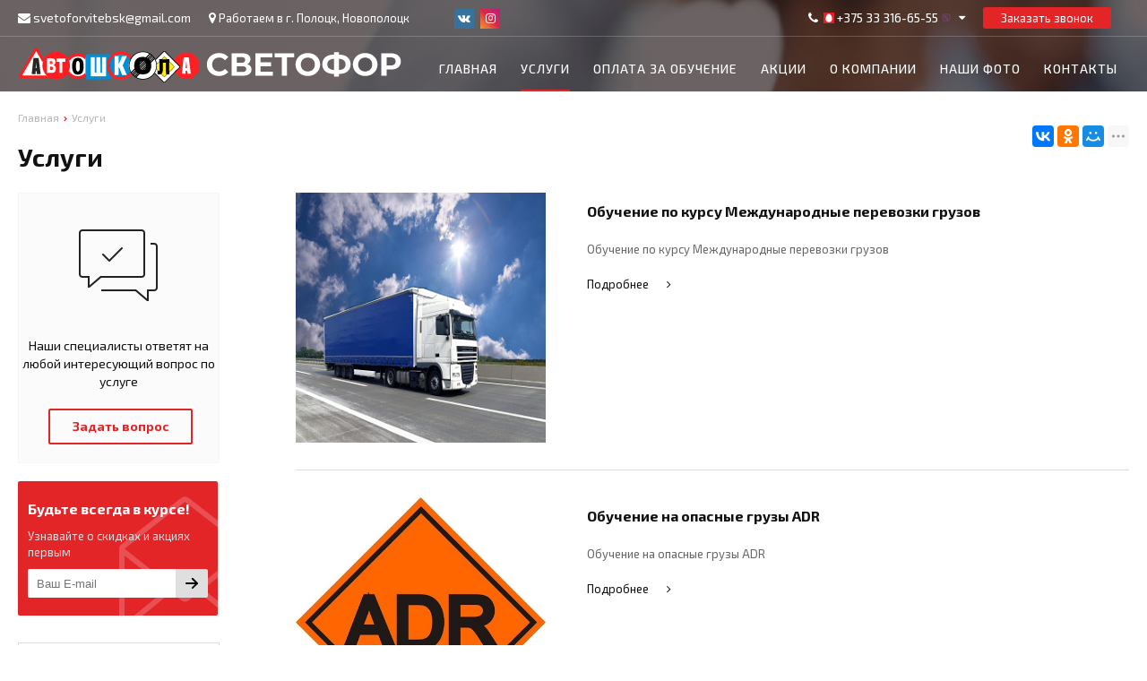

--- FILE ---
content_type: text/html; charset=UTF-8
request_url: http://svetofor214.by/services
body_size: 6447
content:
<!DOCTYPE html>
<html lang="ru">
<head>
	<title>Услуги</title>
	<meta charset="UTF-8">
    <meta name="description" content="Услуги">
<meta name="viewport" content="width=device-width, initial-scale=1.0">
<meta name="robots" content="ALL">
<meta name="cmsmagazine" content="eb14e00d7b4e8dcb2339aa05c082857c"/>
<link rel="image_src" href="https://svetofor214.by/images/logo.png"  />
<meta property="og:title" content="Услуги" />
<meta property="og:type" content="website" />
<meta property="og:image" content="https://svetofor214.by/images/logo.png" />
<meta property="og:url" content="https://svetofor214.by/services" />
<meta property="og:description" content="Услуги" />
<meta property="og:site_name" content="" />
<meta property="og:image:width" content="968">
<meta property="og:image:height" content="504">
<meta name="yandex-verification" content="70b4dec1e477fca9" />
<meta name="google-site-verification" content="UpzmG1p8oU0FOdHIIYlbEEs2HjPbMFWZW2Mc1IkPN5A" /><!--[if lt IE 9]>
<script>
  var e = ( "article,aside,content,figcaption,figure,footer,header,hgroup,nav,section,time" ).split( ',' );
  for ( var i = 0; i < e.length; i++ ) {
    document.createElement( e[ i ] );
  }
</script>
<![endif]-->
<!--[if lt IE 9]>
<script src="https://html5shiv.googlecode.com/svn/trunk/html5.js"></script>
<![endif]-->
<link href="https://fonts.googleapis.com/icon?family=Material+Icons" rel="stylesheet">
<link
  href="https://fonts.googleapis.com/css?family=Open+Sans:300italic,400italic,600italic,700italic,800italic,400,300,500,600,700,800&subset=latin,cyrillic-ext"
  type="text/css" rel="stylesheet" />
<link rel="stylesheet" href="/media/css/default/style.css?v=v698093f70881b" media="all">
<link rel="stylesheet" href="/media/css/default/style_colors.css?v=v698093f70881b" media="all">
<link rel="stylesheet" href="/media/css/default/style_mobile.css?v=v698093f70881b" media="all">
<link rel="stylesheet" href="/media/css/default/user.css?v=v698093f70881b" media="all">
<link rel="stylesheet" href="/media/css/content.css?v=v698093f70881b" media="all">
<link rel="stylesheet" href="/media/css/font-awesome.min.css?v=v698093f70881b">
<link rel="stylesheet" href="/media/css/jquery.bxslider.css?v=v698093f70881b">
<link rel="stylesheet" type="text/css" href="/media/js/highslide.css?v=v698093f70881b" />
<link rel="stylesheet" type="text/css" href="/media/js/jquery.fancybox.min.css?v=v698093f70881b">

<script src="https://code.jquery.com/jquery-1.6.3.min.js?v=v698093f70881b"></script>
<script src="https://ajax.googleapis.com/ajax/libs/jquery/1.8.2/jquery.min.js?v=v698093f70881b"></script>
<script src="/media/js/nav-avtos.js?v=v698093f70881b"></script>

<script src="/media/js/jquery.bxslider.js?v=v698093f70881b"></script>
<script src="/media/js/jquery.maskedinput.js?v=v698093f70881b"></script>
<script src="/media/js/images.js?v=v698093f70881b"></script>
<script src="/media/js/cart.js?v=v698093f70881b"></script>
<script src="/media/js/mobile.js?v=v698093f70881b"></script>
<script>
  $( document ).ready( function () {
    $( '.slider' ).bxSlider( {
      slideWidth: $( window ).width(),
      minSlides: 1,
      maxSlides: 1,
      auto: true,
      pause: 5000,
      slideMargin: 0
    } );
  } );
</script>
<script src="/media/js/mask_phones.js?v=v698093f70881b"></script>
<script src="/media/js/highslide-full.js?v=v698093f70881b"></script>
<script>
  hs.graphicsDir = '/media/js/graphics/';
  hs.align = 'center';
  hs.transitions = [
    'expand',
    'crossfade'
  ];
  hs.outlineType = 'rounded-white';
  hs.fadeInOut = true;
  hs.dimmingOpacity = 0.75;
  hs.useBox = true;
  hs.width = 640;
  hs.height = 480;
  hs.addSlideshow( {
    interval: 5000,
    repeat: false,
    useControls: true,
    fixedControls: 'fit',
    overlayOptions: {
      opacity: 1,
      position: 'bottom center',
      hideOnMouseOut: true
    }
  } );
</script>
<meta name="cmsmagazine" content="eb14e00d7b4e8dcb2339aa05c082857c"/>
</head>
<body>

<div class="background-navbar" style="background-image: url('/images/slides/8_bg.jpg');">
    <!--<div class="big-search-form modal">-->
    <!--    <div class="container">-->
    <!--        <form class="search-form" action="/search" method="GET">-->
    <!--            <input type="text" name="q" placeholder="Поиск" required="required" value="-->
    <!--">-->
    <!--            <input type="submit" class="material-icons" value="search">-->
    <!--        </form>-->
    <!--        <a class="close-modal"><i class="fa fa-times"></i></a>-->
    <!--    </div>-->
    <!--</div>-->
    <div class="outer-block block-header-7">
        <div class="container">
            <div class="sub-head">
                <div class="email-header">
                    <i class="fa fa-envelope" aria-hidden="true"></i>
                    
                    <a href="mailto:svetoforvitebsk@gmail.com">svetoforvitebsk@gmail.com</a>
                </div>
                                    <div class="adress">
                        <i class="fa fa-map-marker" aria-hidden="true"></i>
                        Работаем в г. Полоцк, Новополоцк                    </div>
                
                <div class="socials">
                    <a href="https://vk.com/svetofor214" class="social social-vk "  target="_blank"><i class="fa fa-vk" aria-hidden="true"></i></a><a href="https://instagram.com/avtoshkolasvetofor_polotsk?igshid=OGQ5ZDc2ODk2ZA=="  class="social social-instagram " target="_blank"><i class="fa fa-instagram" aria-hidden="true"></i></a>                </div>

                <a class="phone-order">Заказать звонок</a>
                <div class="phones">
                    <i class="fa fa-phone" aria-hidden="true"></i>
                                        <a href="tel:+375333166555">
                        <div class="phones-img-1">
                            <img src="/media/images/mts.png"/>                                                                                </div>
                        +375 33 316-65-55                         <div class="phones-img-2">
                            <i class="fa fa-caret-down"
                                                                aria-hidden="true"></i>                                                        <img src="/media/images/viber.png"/>                        </div>
                    </a>
                                                                    <div class="sub-phones">
                                                            <a href="tel:+375298888990">
                                    <div class="phones-img-1">
                                                                                                                                                            </div>
                                    +375 29 8888-990                                     <div class="phones-img-2">
                                                                                                                    </div>
                                </a>
                                                    </div>
                                    </div>
            </div>
        </div>
    </div>
    <script>
        $(document).ready(function () {
            $('.search-order').live('click', function () {
                if ($(window)) to_top = 0;
                var top = $(window).scrollTop() + to_top;
                $('.big-search-form').css('top', top + 'px');
                $('.bg').fadeTo(400, 1);
                $('.big-search-form').slideToggle(400);
            });
        });
    </script><div class="outer-block nav-block-7">
        <div class="container">
        <div class="main-bg nav">
            <a class="button_mobile"><i class="fa fa-bars"></i></a>
            <a href="/" class="logo logo-7" data-logo-small="/images/logo_small.png" >
                <img src="/images/logo.png" alt=""/>
            </a>
            <nav class="nav-7">
                <ul>
                    <li ><a href="/" >Главная</a></li>
																			<li class="active" data-page="3"><a href="/services">Услуги </a></li><li  data-page="21"><a href="/oplata-za-obuchenie">Оплата за обучение </a></li><li  data-page="5"><a href="/shares">Акции </a></li><li  data-page="10"><a href="/about-company">О компании </a></li><li  data-page="18"><a href="/nashi-foto">Наши фото </a></li><li  data-page="6"><a href="/contacts">Контакты </a></li>									<!--                        <li class="search-order">-->
<!--                            <a>-->
<!--                                <i class="material-icons">search</i>-->
<!--                            </a>-->
<!--                        </li>-->
                     </ul>
                            </nav>
            <form class="search-form" action="/search" method="GET">
                <input type="text" name="q" placeholder="Поиск по сайту" required="required" value="">
                <input type="submit" class="material-icons" value="search">
            </form>
            <div class="phones-mobile">
                                <a href="tel:+375333166555">
                    <i class="fa fa-phone" aria-hidden="true"></i>
                    <div class="phones-img-1">
                        <img src="/media/images/mts.png"/>                                                                    </div>
                    <div class="phone-m">+375 33 316-65-55 </div>
                    <div class="phones-img-2">
                                                <img src="/media/images/viber.png"/>                    </div>
                </a>
                                                                                <a href="tel:+375298888990">
                            <div class="phones-img-1">
                                                                                                                            </div>
                            <div class="phone-m">+375 29 8888-990 </div>
                            <div class="phones-img-2">
                                                                                            </div>
                        </a>
                                                </div>
            <a class="phone-order mobile">Заказать звонок</a>
        </div>
        </div>
</div>
</div> 
    <div class="outer-block block-breadcrumb">
    	<div class="container">
    		<div class="page_caption white-bg">
        	   	<ul class="breadcrumb">
        	   		<li itemscope itemtype="http://data-vocabulary.org/Breadcrumb"><a href="https://svetofor214.by/" itemprop="url"><span itemprop="title">Главная</span></a></li><li itemscope itemtype="http://data-vocabulary.org/Breadcrumb"><span itemscope itemtype="http://data-vocabulary.org/Breadcrumb"><span itemprop="title">Услуги</span></span></li>        	   	</ul>
               	<h1>Услуги</h1>
                                <div class="share">
                    <script src="//yastatic.net/es5-shims/0.0.2/es5-shims.min.js"></script>
                    <script src="//yastatic.net/share2/share.js"></script>
                    <div class="ya-share2" data-services="vkontakte,facebook,odnoklassniki,moimir,gplus,twitter,linkedin,tumblr,viber,whatsapp,skype,telegram" data-limit="3"></div>
                </div>
                    		</div>
    	</div>
    </div>
    
<div class="wrapper-main">

    

<div class="outer-block">
    <div class="container">
<div class="main-bg">
	<div class="left-side">
	<div class="form-question-dop">
		<div class="form-question-dop-icon"></div>
		<p>Наши специалисты ответят на любой интересующий вопрос по услуге</p>
		<a id="show-form-question">Задать вопрос</a>
	</div>
	
<div class="question-order-form modal">
    <div class="modal-header">
        <span>Задать вопрос</span>
        <a class="close-modal"><i class="fa fa-times"></i></a>
    </div>
    <div class="modal-content">
       <div class="line">
            <span>Ваше имя: <em>*</em></span>
            <input type="text" id="phone-order-name5">
        </div>
        <div class="line">
            <span>Телефон: <em>*</em></span>
            <input type="text" id="phone-order-phone" class="phone-masked">
        </div>
        <div class="main-question-confirm">
            <input type="checkbox" name="confirm" value="1" />
            <span> Я согласен на <a href="/personal-terms">обработку персональных данных</a></span>
        </div>
        <a class="send-modal-form" id="phone-order-question" onclick="ym(50625055,'reachGoal','lead'); return true;">Отправить</a>
        </div>
    </div>
	<div class="form-subscribe">
	<strong>Будьте всегда в курсе!</strong>
	<p>Узнавайте о скидках и акциях первым</p>
	<div>
		<input type="text" placeholder="Ваш E-mail">
		<a id="save-subscribe"></a>
	</div>
</div>				<div class="left-side-news">
			<div>
				<span>Новости</span><a href="/news">Все новости</a>
			</div>
							<div class="left-side-new">
					<span>8 июня 2020 г.  13:20</span>
					<a href="/news/kak-ne-volnovatsya-v-gai-na-ekzamene">Как не волноваться в ГАИ на экзамене?</a>
				</div>
							<div class="left-side-new">
					<span>1 июля 2019 г.  10:38</span>
					<a href="/news/3-bazovih-sposoba-trogatsya-na-avto">3 базовых способа трогаться на авто</a>
				</div>
							<div class="left-side-new">
					<span>1 июля 2019 г.  10:32</span>
					<a href="/news/avto-dlya-novichka">Автомобиль для новичка</a>
				</div>
					</div>
	</div>
<div class="service-list">

		<div class="service_item" >
			<a href="/services/obuchenie-po-kursu-megdunarodnie-perevozki-gruzov"><img src="/images/services/19.jpg?v=v698093f70881b" alt="Обучение по курсу Международные перевозки грузов"></a>
			<a href="/services/obuchenie-po-kursu-megdunarodnie-perevozki-gruzov">Обучение по курсу Международные перевозки грузов</a>
			<p>Обучение по курсу Международные перевозки грузов</p>
			<a href="/services/obuchenie-po-kursu-megdunarodnie-perevozki-gruzov">Подробнее <i class="fa fa-angle-right"></i></a>
		</div>
			<div class="service_item" >
			<a href="/services/obuchenie-na-jpasnie-gruzi-adr"><img src="/images/services/13.jpg?v=v698093f70881b" alt="Обучение на опасные грузы ADR"></a>
			<a href="/services/obuchenie-na-jpasnie-gruzi-adr">Обучение на опасные грузы ADR</a>
			<p>Обучение на опасные грузы ADR</p>
			<a href="/services/obuchenie-na-jpasnie-gruzi-adr">Подробнее <i class="fa fa-angle-right"></i></a>
		</div>
			<div class="service_item" >
			<a href="/services/avtomatizatsiya-protsessov"><img src="/images/services/7.jpg?v=v698093f70881b" alt="Категория &quot;А&quot;"></a>
			<a href="/services/avtomatizatsiya-protsessov">Категория &quot;А&quot;</a>
			<p>Обучение на категорию "А" (мотоцикл) с рабочим объёмом двигателя свыше 125 куб. см.</p>
			<a href="/services/avtomatizatsiya-protsessov">Подробнее <i class="fa fa-angle-right"></i></a>
		</div>
			<div class="service_item" >
			<a href="/services/kategoriya-b"><img src="/images/services/11.jpg?v=v698093f70881b" alt="Категория &quot;B&quot;"></a>
			<a href="/services/kategoriya-b">Категория &quot;B&quot;</a>
			<p>Обучение вождению легковым автомобилем - право на вождение транспортных средств с массой до 3,5 тонн и количеством пассажирских сидений вместе с водительским до 8. </p>
			<a href="/services/kategoriya-b">Подробнее <i class="fa fa-angle-right"></i></a>
		</div>
			<div class="service_item" >
			<a href="/services/razrabotka-firmennogo-stilya"><img src="/images/services/6.jpg?v=v698093f70881b" alt="Категория &quot;С&quot;"></a>
			<a href="/services/razrabotka-firmennogo-stilya">Категория &quot;С&quot;</a>
			<p>Обучение на категорию "С" (грузовые автомобили) с разрешенной массой более 3,5 тонн.</p>
			<a href="/services/razrabotka-firmennogo-stilya">Подробнее <i class="fa fa-angle-right"></i></a>
		</div>
			<div class="service_item" >
			<a href="/services/vash-personalniy-menedger"><img src="/images/services/8.jpg?v=v698093f70881b" alt="Категория &quot;D&quot;"></a>
			<a href="/services/vash-personalniy-menedger">Категория &quot;D&quot;</a>
			<p>Управление ТС для перевозки пассажиров, количество мест которого более 8, помимо сиденья водителя. </p>
			<a href="/services/vash-personalniy-menedger">Подробнее <i class="fa fa-angle-right"></i></a>
		</div>
			<div class="service_item" >
			<a href="/services/kategoriya-e"><img src="/images/services/5.jpg?v=v698093f70881b" alt="Категория &quot;Е&quot; "></a>
			<a href="/services/kategoriya-e">Категория &quot;Е&quot; </a>
			<p> Управление автомобилем категории «C», сцепленный с прицепом, технически допустимая общая масса которого превышает 750 кг.</p>
			<a href="/services/kategoriya-e">Подробнее <i class="fa fa-angle-right"></i></a>
		</div>
			<div class="service_item" >
			<a href="/services/podarochnie-sertifikati"><img src="/images/services/17.jpg?v=v698093f70881b" alt="Подарочные сертификаты!"></a>
			<a href="/services/podarochnie-sertifikati">Подарочные сертификаты!</a>
			<p>Подарочные сертификаты!</p>
			<a href="/services/podarochnie-sertifikati">Подробнее <i class="fa fa-angle-right"></i></a>
		</div>
	</div>
<div class="clr"></div>
</div>
</div>
</div></div>


<div class="outer-block footer">
    <div class="container">
        <div class="f-col">
            2026 © ЧП &quot;Автошкола Светофор&quot;. Использование материалов сайта только с разрешения владельца.
            <br>УНП 390379882            <br>            <br>        </div>
        <div class="f-col sub-soc">
            <div class="col">
                <a href="https://vk.com/svetofor214" class="social social-vk "  target="_blank"><i class="fa fa-vk" aria-hidden="true"></i></a><a href="https://instagram.com/avtoshkolasvetofor_polotsk?igshid=OGQ5ZDc2ODk2ZA=="  class="social social-instagram " target="_blank"><i class="fa fa-instagram" aria-hidden="true"></i></a>            </div>
        </div>
        <div class="f-col">
            <p>Разработка интернет-магазина <a href="https://dessites.by" target="_blank">Dessites.by</a></p>

            <!--            -->            <!--                <p><img src="/media/img/raschet-logo.jpg" alt="" style="width: 200px" /></p>-->
            <!--            -->        </div>
    </div>
</div>

<div id="ajax-result"></div>


<div class="phone-order-form modal">
    <div class="modal-header">
        <span>Заказать звонок</span>
        <a class="close-modal"><i class="fa fa-times"></i></a>
    </div>
    <div class="modal-content">
        <div class="line">
            <span>Ваше имя: <em>*</em></span>
            <input type="text" id="phone-order-name">
        </div>
        <div class="line">
            <span>Телефон: <em>*</em></span>
            <input type="text" id="phone-order-phone1" class="phone-masked">
        </div>
        <div class="main-question-confirm">
            <input type="checkbox" name="confirm" value="1" />
            <span> Я согласен на <a href="/personal-terms">обработку персональных данных</a></span>
        </div>
        <a class="send-modal-form" id="phone-order" onclick="ym(50625055,'reachGoal','lead'); return true;">Отправить</a>
    </div>
</div>

<!---->
<!--<div class="phone-order-form modal">-->
<!--    <div class="modal-header">-->
<!--        <span>Заказать звонок</span>-->
<!--        <a class="close-modal"><i class="fa fa-times"></i></a>-->
<!--    </div>-->
<!--    <div class="modal-content">-->
<!--        --><!--        <div class="modal-phones">-->
<!--            --><!---->
<!--            <a href="tel:--><!--">-->
<!--                --><!--                --><!--                --><!--                <span>--><!--</span>-->
<!---->
<!--                    --><!--                    --><!--            </a>-->
<!--            --><!--        </div>-->
<!--    </div>-->
<!--</div>-->
<div class="advice-order-form modal">
    <div class="modal-header">
        <span>Получить консультацию</span>
        <a class="close-modal"><i class="fa fa-times"></i></a>
    </div>
    <div class="modal-content">
        <div class="line">
            <span>Ваше имя: <em>*</em></span>
            <input type="text" id="phone-order-name3">
        </div>
        <div class="line">
            <span>Телефон: <em>*</em></span>
            <input type="text" id="phone-order-phone3" class="phone-masked">
        </div>
        <div class="main-question-confirm">
            <input type="checkbox" name="confirm" value="1" />
            <span> Я согласен на <a href="/personal-terms">обработку персональных данных</a></span>
        </div>
        <a class="send-modal-form" id="phone-order-advice" onclick="ym(50625055,'reachGoal','lead'); return true;">Отправить</a>
    </div>
</div>
<div class="get_price modal">
	<div class="modal-header">
		<span>Узнать цену товара</span>
		<a class="close-modal"><i class="fa fa-times"></i></a>
	</div>
	<div class="modal-content">
		        <div class="modal-phones">
            
                <a href="tel:+375333166555">
                    <img src="/media/images/mts.png"/>                                                            <span>+375 33 316-65-55 </span>

                                        <img src="/media/images/viber.png"/>                </a>
            
                <a href="tel:+375298888990">
                                                                                <span>+375 29 8888-990 </span>

                                                        </a>
                    </div>
	</div>
</div>
<div class="singup-order-form modal">
    <div class="modal-header">
        <span>Записаться</span>
        <a class="close-modal"><i class="fa fa-times"></i></a>
    </div>
    <div class="modal-content">
      <div class="line">
            <span>Ваше имя: <em>*</em></span>
            <input type="text" id="phone-order-name2">
        </div>
        <div class="line">
            <span>Телефон: <em>*</em></span>
            <input type="text" id="phone-order-phone2" class="phone-masked">
        </div>
        <div class="line price-name-singup">
            <span>Категория:</span>
            <input type="text" id="price-name-singup" disabled="disabled">
        </div>
        <div class="main-question-confirm">
            <input type="checkbox" name="confirm" value="1" />
            <span> Я согласен на <a href="/personal-terms">обработку персональных данных</a></span>
        </div>
        <a class="send-modal-form" id="sign-order-question" onclick="ym(50625055,'reachGoal','lead'); return true;">Отправить</a>
        </div>
    </div>
</div>

<div class="singgroup-order-form modal">
    <div class="modal-header">
        <span>Оставить заявку</span>
        <a class="close-modal"><i class="fa fa-times"></i></a>
    </div>
    <div class="modal-content">
        <div class="line">
            <span>Ваше имя: <em>*</em></span>
            <input type="text" id="phone-order-name2">
        </div>
        <div class="line">
            <span>Телефон: <em>*</em></span>
            <input type="text" id="phone-order-phone2" class="phone-masked">
        </div>
        <div class="line name-group">
<!--            <span>Адрес :</span>-->
            <input type="hidden" id="name-group" disabled="disabled" >
        </div>
        <div class="main-question-confirm">
            <input type="checkbox" name="confirm" value="1" />
            <span> Я согласен на <a href="/personal-terms">обработку персональных данных</a></span>
        </div>
        <a class="send-modal-form" id="sign-group-question" onclick="ym(50625055,'reachGoal','lead'); return true;">Отправить</a>
    </div>
</div>

<script src="/media/js/forms.js"></script>
<script src="/media/js/catalog_heights.js"></script>

<script>
    (function(w,d,u){
        var s=d.createElement('script');s.async=true;s.src=u+'?'+(Date.now()/60000|0);
        var h=d.getElementsByTagName('script')[0];h.parentNode.insertBefore(s,h);
    })(window,document, 'https://cdn-ru.bitrix24.by/b11535090/crm/site_button/loader_1_ldcip9.js');
</script>

<!-- Yandex.Metrika counter -->
<script type="text/javascript" >
   (function(m,e,t,r,i,k,a){m[i]=m[i]||function(){(m[i].a=m[i].a||[]).push(arguments)};
   m[i].l=1*new Date();k=e.createElement(t),a=e.getElementsByTagName(t)[0],k.async=1,k.src=r,a.parentNode.insertBefore(k,a)})
   (window, document, "script", "https://mc.yandex.ru/metrika/tag.js", "ym");

   ym(50625055, "init", {
        clickmap:true,
        trackLinks:true,
        accurateTrackBounce:true
   });
</script>
<noscript><div><img src="https://mc.yandex.ru/watch/50625055" style="position:absolute; left:-9999px;" alt="" /></div></noscript>
<!-- /Yandex.Metrika counter --><!-- Global site tag (gtag.js) - Google Analytics -->
<script async src="https://www.googletagmanager.com/gtag/js?id=UA-139267394-25"></script>
<script>
  window.dataLayer = window.dataLayer || [];
  function gtag(){dataLayer.push(arguments);}
  gtag('js', new Date());

  gtag('config', 'UA-139267394-25');
</script>
<div style="display: none"></div>
<script>
        (function(w,d,u){
                var s=d.createElement('script');s.async=true;s.src=u+'?'+(Date.now()/60000|0);
                var h=d.getElementsByTagName('script')[0];h.parentNode.insertBefore(s,h);
        })(window,document,'https://cdn-ru.bitrix24.by/b11535090/crm/site_button/loader_5_2hhqsn.js');
</script><div class="bg"></div>
<script type="application/ld+json">{"@context":"http://schema.org","@type":"WebSite","url":"https://svetofor214.by/","potentialAction":{"@type":"SearchAction","target":"https://svetofor214.by/search={query}","query-input":"required name=query"}}</script>
<script async="" src="//web.it-center.by/nw"></script>
<link rel="stylesheet" type="text/css" href="/media/css/cookie.css" />
    <script type="text/javascript" src="/media/js/cookie2.js"></script>
    <script type="text/javascript" src="/media/js/cookie.js"></script>
</body>
</html>

--- FILE ---
content_type: text/css
request_url: http://svetofor214.by/media/css/default/style.css?v=v698093f70881b
body_size: 21355
content:
a{cursor: pointer;}
body,html {margin:0;padding: 0;font-family: "Open Sans",Helvetica,Arial,sans-serif; font-size: 14px;line-height: 1.428571429;}
.no-border {border:none !important}
.no-shadow,.no-shadow:hover{box-shadow:none !important}
.button_mobile,.menu-left-button{display: none;}
#ajax-result {display:none;}
.container{max-width: 1280px;margin:0 auto;width: 100%;}
.outer-block {float:left;width: 100%;}
.main-bg,.sub-head {padding: 0;float:left;width: calc(100% - 40px);padding-left:20px;padding-right: 20px;}
.sub-head {float:left;width:calc(100% - 40px);padding:8px 20px;}
.sub-head .adress,.sub-head .work-time,.sub-head .socials{float:left;font-size: 13px;line-height: 24px;margin-right: 50px;}
.sub-head .adress i,.sub-head .work-time i,.sub-head .phones > i{float:left;line-height: 24px;padding-right: 3px;font-size: 14px;}
.sub-head .socials .social {
 color: #fff;
 background: #000;
 text-align: center;
 display: inline-block;
 width: 22px;
 height: 22px;
 margin-right: 7px;
 line-height: 21px;
}
.sub-head .socials .social:hover {
 transform: scale(1.05);
}
.phone-order {cursor: pointer;font-weight: bold;}
.phones-mobile {display: none; float: left; width: 100%; margin-bottom: 10px}
.phones-mobile a {width: 50%; padding: 0 5px; float: left; box-sizing: border-box; font-size: 11px; font-weight: bold; text-decoration: none}
.phones-mobile a img {width: 12px;height: 12px;float: left;margin: 3px 1px;}
.phones-mobile a i {float: left;line-height: 18px;font-size: 14px;}
.phones-mobile .phones-img-1, .phones-mobile .phones-img-2 {padding: 0 2px; box-sizing: border-box}
.phones-mobile .phones-img-1 {float: left;}
.phones-mobile .phones-img-2 {float: left;}
.phones-mobile .phone-m {float: left;font-size: 13px;}
.phones {position: relative;}
.phones a{font-weight: bold;text-decoration: none;}
.phones a i{font-weight: normal;line-height: 24px;}
.phones a > .fa-phone {float: left;line-height: 24px;margin-right: 4px;}
.sub-phones {position: absolute;left:0;top:100%;box-shadow:0 0 5px rgba(0,0,0,.5);width: 100%;display:none;z-index: 10; padding: 0 10px; box-sizing: border-box}
.phones:hover .sub-phones {display:block}
.sub-phones a {float:left;width: 100%;padding: 5px 0;text-align: center;line-height: 23px; position: relative}
.sub-phones a > .phones-img-1 {position: absolute; left: 0; line-height: 35px; top: 5px}
.sub-phones a > .phones-img-2 {position: absolute; right: 10px; line-height: 35px; top: 5px}
.user-header,.sub-head .phones,.phone-order{float: right;font-size: 13px;line-height: 24px;margin-right: 20px;}
input[type=submit] {-webkit-appearance: none;}
.modal {position: absolute;top:150px;width: 400px;left:50%;margin-left:-200px;z-index: 9999;box-shadow: 0 0 10px rgba(0,0,0,.6)}
.slides{float:left;width: 100%;}
.span-new {background:#1D8C00}
.user-header{position: relative;z-index: 2;}
.user-header i {font-size: 14px;}
.user-header > a {font-size: 13px;text-decoration: none;}
.user-header > a:hover{transition:.2s}
.user-header:hover > div{display:block}
.user-header > div{position: absolute;width: 100%;box-shadow:0 1px 4px rgba(0,0,0,.2);min-width: 150px;left:0;top:100%;display:none}
.user-header > div a{float:left;width: 95%;padding: 5px 2.5%;text-decoration: none;font-size: 12px;}
.user-header > div a:hover{font-weight: bold;}
.user-header i {padding-right: 5px;}

.basket-top {position: relative;}
.basket-top i {float:left;line-height: 24px;}
.basket-top span{line-height: 16px;width: 16px;text-align: center;position: absolute;right: -6px;top:-6px;border-radius:50%;font-size: 11px;font-weight: bold;}
.nav {float:left;width: calc(100% - 40px);padding: 30px 20px 0 20px;}
.logo {float:left;width: 28%;}
.logo img {float:left;width: 100%;max-width: 347px;}
.logo span{float:left;}
.logo span:nth-child(2) {font-weight: bold;font-size: 30px;width: 47%;line-height: 50px;white-space: nowrap;text-shadow: 0 0 1px rgba(0,0,0,.2);}
.logo span:nth-child(3) {font-size:13px;width: 37%;margin-top:9px;}
.navbar-fixed {transition:.5s;position: fixed;z-index:100;width: 100%;box-shadow:0 3px 5px rgba(0,0,0,.3);top:-100px;}
.navbar-fixed .container {position: relative}
.navbar-fixed .catalog-navbar  {top:61px}
.navbar-fixed .logo{margin:5px 0}
.navbar-fixed .basket-top{margin-top:10px}
.navbar-fixed .user-header{margin-top:15px}
nav {float:left;}
nav > ul {float:left;width: 100%;list-style:none;margin:0;padding: 0;}
.navbar-fixed nav {margin-top:20px}
nav ul {list-style: none;}
.navbar-fixed nav > ul > li {padding-bottom: 21px;}
nav > ul > li {float:left;margin: 0 13px;position: relative;}
nav > ul > li > a {float:left;text-align: center;white-space: nowrap;line-height: 20px;text-decoration: none;font-weight: bold;position: relative;}
nav > ul > li > ul{opacity:0;visibility:hidden;position:absolute;right: 0;top:calc(100% - 3px);min-width:200px;list-style: none;margin:0;padding: 0 10px;z-index:55;box-shadow:0 3px 5px rgba(0,0,0,.3);}
nav > ul > li:hover >ul{opacity:1;visibility: visible;transition:.3s}
nav > ul > li > ul > li{float: left;width: 100%;}
nav > ul > li > ul > li a{float: left;width: 90%;padding: 13px 5%;text-decoration: none;font-size: 13px;}
nav > ul > li > ul > li:last-child a{border-bottom:none}

.search-form {float: right;width: 17%;margin-top:7px}
.search-form input{float:left;border:none;height: 36px;outline: none}
.search-form input[type=text]{width:70%;padding: 0 5%;font-size: 12px;}
.search-form input[type=submit]{width:20%;padding: 5px 0;cursor: pointer;}
.slides,.slider {float:left;width: 100%;}
.slide {float:left;width: 100%;position: relative;height: 450px;background-size:auto 100%;background-position:center;}
/*.slide > img {position: absolute;left:0;top:0;width: 100%;height: 100%;z-index:1}*/

.slide_content {position: relative;z-index: 2;}
.slide_content >img {float:right;width:40%}
.slide_right {float:left;width: 35%;margin:50px 10% 0 5%;background: rgba(0,0,0,.8);padding: 20px 5% 40px 5%;}
.slide_right span,.slide_right p {float:left;width: 100%;}
.slide_right span {font-size: 32px;font-weight: bold;margin-top:20px;}
.slide_right p {font-size: 16px;font-weight: 100;margin:40px 0}
/*.slide_right a {float:left;padding: 10px 40px;text-decoration: none;font-size: 15px;font-weight: bold;-webkit-border-radius: 2px;border-radius: 2px;}*/
.main-services {float:left;width: calc(100% - 40px);padding:20px;}
.main-services .col {float:left;width: 32%;margin-right: 2%;position: relative;font-weight: bold;}

.main-services .col:last-child {margin-right: 0;}
.main-services .col img {float:left;width: 100%;position: relative;z-index: 1;}
.main-services .col:before {position: absolute;left:0;top:0;z-index: 2;background: rgba(0,0,0,.7);content:'';width: 100%;height: 100%;transition:.3s}
.main-services .col:hover:before {background: rgba(0,0,0,.8)}
.main-services .col span,.main-services .col strong{position: absolute;left:5%;z-index: 3;}
.main-services .col span{top:35px;font-size: 18px;}
.main-services .col strong{top:65px;font-size: 24px;}
.grey-bg{max-width: 1280px;float:left;width: 100%;}
.main-catalog {margin-bottom: 10px;}
.main-block {float:left;padding: 30px 0;width: 100%;}
.main-block h2{float:left;padding: 0;margin:0;line-height: 40px;font-size: 24px;}
.main-block > a{float:left;padding: 0;margin:0;line-height: 20px;margin-top:12px;font-size:15px;margin-left:20px;text-decoration: none;transition:.2s}
.main-block > a:hover{}
.catalog-category {float:left;width: calc(100% - 40px);padding: 20px;}
.main-block .catalog-category {margin-top: 30px;}
.catalog-category a{float:left;max-width:20%;width: calc(20% - 1px);margin-right: -1px;margin-bottom:-1px;padding: 20px 0;transition:.3s}
.catalog-category a img {float:left;width: 50%;margin:20px 25%;}
.catalog-category a span {float:left;width: 100%;margin:0px 0 20px 0;text-align: center;font-weight: bold;}
.catalog-category a:hover{box-shadow:0 0 15px rgba(0,0,0,.33);}
.main-shares {float:left;width: 100%;margin:30px 0}
.main-shares a {float:left;max-width: 19%;margin-right: 1.25%;list-style: none;width: calc(19% - 2px);transition:.3s}
.main-shares a:last-child {margin-right: 0;}
.main-shares a div {float:left;width: 100%;height: 200px;overflow: hidden;}
.main-shares a div img {float:left;width: 100%;}
.main-shares a p {float:left;width: 90%;padding: 5px 5%;margin:0;font-size: 12px;}
.main-shares a p {float:left;width: 90%;padding: 5px 5%;margin:0;font-size: 12px;}
.main-shares a span {float:left;width: 90%;font-weight: bold;font-size: 16px;padding: 0 5% 20px 5%;}
.main-shares a:hover {box-shadow:0 0 15px rgba(0,0,0,.33);}
.main-banner {float:left;width: 100%;height: 150px;background-size:100% auto;position: relative;}
.main-banner:before{content:'';position: absolute;width:100%;height: 100%;background:rgba(0,0,0,.4);z-index:1;left:0;top:0}
.main-banner h2,.main-banner p,.main-banner strong {float:left;width: 60%;padding: 0 5%;margin:0;position: relative;z-index:2}
.main-banner h2 {font-size: 30px;margin-top:20px}
.main-banner p{padding: 10px 5%;white-space: nowrap;}
.main-banner strong{font-size: 20px;}
.main-banner a{position:relative;z-index:2;float: right;width: 20%;margin:0 5%;text-align: center;padding: 10px 0;text-decoration: none;border-radius:3px;margin-top:55px}
.dop-items {float:left;margin:11px 0 0 0}
.dop-items a{float:left;padding: 0 0 20px 0;margin:0;line-height: 20px;margin-right:20px;font-size:20px;text-decoration: none;transition:.2s;font-weight: bold;}
.clr{float:left;width: 100%;height: 20px;}
.catalog-products {float:left;width: 100%;padding: 0;display:table;}
.product-1 .catalog-item {width: 100%}
.product-2 .catalog-item {width: 50%}
.product-3 .catalog-item {width: calc(100% / 3)}
.product-4 .catalog-item {width:25%;}
.product-5 .catalog-item {width:20%;}
.product-6 .catalog-item {width: 16.666666667%}
.product-7 .catalog-item {width: 14.285714286%}
.product-8 .catalog-item {width: 12.5%}
.product-9 .catalog-item {width: 11.111111111%}
.product-10 .catalog-item {width: 10%}
.product-11 .catalog-item {width: 9.090909091%}
.product-12 .catalog-item {width: 8.333333333%}
.catalog-item {vertical-align:top;box-sizing: border-box;margin-right: -1px;margin-bottom:-1px;padding: 10px 0;transition:.3s;position: relative;display: table-cell;}
.catalog-items-line {width: 100%;display: table-row}
.catalog-item:hover{box-shadow:0 0 15px rgba(0,0,0,.33);}
.catalog-item img {width: 100%;}
.item-share {position: absolute;top:20px;left:20px;z-index:2}
.catalog-item .item-share span {float:left;margin-right: 5px;margin-bottom:5px;padding: 3px 8px;border-radius:3px;font-size: 12px;}
.catalog-product-additinal {position: absolute;right:10px;top:10px;z-index:20;width:28px;transition:.2s}
.catalog-product-additinal a {float:left;width:100%;margin-bottom: 5px;border-radius: 50%;}
.catalog-product-additinal a i:not(.background-site) {color:#666;background: rgba(255,255,255,.6);}
.catalog-product-additinal a:hover i:not(.background-site) {background: #ddd;color:#111}
.catalog-product-additinal a i{float:left;width:100%;text-align: center;line-height: 28px;font-size:16px;border-radius: 50%}
.catalog-item .catalog-product-additinal {opacity: 0}
.catalog-item:hover .catalog-product-additinal {opacity: 1}

.catalog-item-image{margin:0 5%; float:left;width: 90%;}
.catalog-item-name {float:left;width: 100%;margin:20px 0;font-weight: bold;text-align: center;text-decoration: none;transition:.3s;font-size: 16px;}
.item-art {float:left;width: 40%;padding: 0 5%;font-size: 12px;}
.item-availability {float: right;width: 40%;padding: 0 5%;font-size: 12px;text-align: right;}
.price {float:left;width: 100%;text-align: center;font-size: 16px;font-weight: bold;margin-top:20px}
.price-sale span:last-child{font-size: 14px;font-weight: normal;text-decoration: line-through;}
.price-sale span{float:left;width: 45%;padding: 0 2.5%;line-height: 22px;}
.price-sale span:first-child {text-align: right; width: 50%}
.price-sale span:last-child {text-align: left; width: 40%}
.more-info-product {float:right;width: 50%;margin:20px 2.5% 0 0;text-align: center;padding: 6px 0;border-radius:2px;cursor: pointer;font-size: 12px;opacity: 0;transition:.3s;text-decoration: none;}
.catalog-item:hover .more-info-product,.catalog-item:hover .add-to-cart  {opacity:1;}
.add-to-cart {float:left;width: 41%;margin:20px 0 0 2.5%;text-align: center;padding: 5px 0;border-radius:2px;cursor: pointer;font-size: 12px;opacity: 0;transition:.3s;text-decoration: none;}
.clr {float:left;width: 100%;height: 30px;}
.catalog-products:not(.catalog-products-2) .more-info-product {float: right;    width: 50%;    margin: 20px 2.5% 0 0;    text-align: center;    padding: 6px 0;    border-radius: 2px;cursor: pointer;    font-size: 12px;     transition: .3s;    text-decoration: none;}
.catalog-products-2,.catalog-products-2 .catalog-items-line,.catalog-products-2 .catalog-item {display: block;}
.catalog-products-2 .catalog-items-line,.catalog-products-2 .catalog-item{float:left;width: 100%}
.catalog-products-2 .catalog-item-image {margin: 15px 2.5%;width: 15%;}
.catalog-products-2 .catalog-item-name {width: 45%;margin: 15px 0;text-align: left;font-size: 16px;}
.catalog-products-2 .catalog-item-description {float: left;width: 45%; padding: 0; margin:0;font-size: 12px;}
.catalog-products-2 .item-art {float: left;width: auto; padding: 0 1%; font-size: 12px;clear:left;}
.catalog-products-2 .item-availability {float: left;width:auto;padding: 0 1%;font-size: 12px;text-align: left;}
.catalog-products-2 .price {width: 35%;position: absolute;right: 1%;top:5%;text-align: right;font-size: 20px}
.catalog-products-2 .add-to-cart {position: absolute;right: 1%;top:30%;width: 18%;display: block;opacity: 1}
.catalog-products-2 .more-info-product {width: 18%;position: absolute;right: 1%;top:55%;margin:0;display: block;opacity: 1;margin-right: 0 !important;padding:6px 0}
.catalog-products-2 .catalog-item:empty {display: none;}

.product-2-view .reconconception-right {float: right; width: 30%; margin-top: 20px}
.product-2-view .reconconception-right .files {display: none}
.product-2-view .reconconception-right .catalog-item {display: block; float: left; width: 100%}
.product-2-view .reconconception-right .reconconception {margin-top: 20px}
.product-2-view .reconconception-right .title {color: #383838; font-size: 17px; font-weight: bold}
.product-2-view .reconconception-right .catalog-item .catalog-items-head {width: 35%;}
/*.product-2-view .reconconception-right .reconconception .catalog-item .catalog-item-name, .product-2-view .reconconception .catalog-item .price  {width: 65%; text-align: left}*/
.product-2-view .reconconception-right .catalog-item .price {margin-top: 10px; padding-left: 10px; box-sizing: border-box}
.product-2-view .reconconception-right .reconconception .catalog-item .catalog-item-name {margin: 0; padding-left: 10px; box-sizing: border-box; font-size: 16px; font-weight: bold}
.product-2-view .reconconception-right .catalog-item .item-art, .product-2-view .reconconception-right .catalog-item .out-av {display: none}
.product-2-view .reconconception-right .catalog-item .item-share, .product-2-view .reconconception-right .catalog-products:not(.catalog-products-2) .more-info-product, .product-2-view .catalog-item:hover .add-to-cart {display: none}
.product-2-view .reconconception-right .catalog-items-head .quick-view {display: none}
.product-2-view .reconconception-right .price-sale span {width: 100%; text-align: left; padding: 0}
.product-2-view .reconconception-right  .item-availability {display: none}
.product-2-view .reconconception-right .catalog-item .catalog-product-additinal {display: none}
.product-2-view .reconconception-right {padding-left: 30px; box-sizing: border-box}
.product-2-view .gallery-container {float: left; width: 20%}
.product-2-view .product-left > a:first-child {float: right; width: calc(80% - 20px); margin-left: 20px}
.product-2-view .product-left #gallery_01 a {float: left; width: 100%; margin: 0 0 15px 0}
.product-2-view .specifications .main-options table td {position: relative;font-size: 13px;background: url("../../img/dott.png") no-repeat;background-position: 0 14px;background-repeat: repeat-x;width: 50%;background-position-y: center;}
.product-2-view .page_caption {padding: 0 0 10px 0; border-top: 0}
.product-2-view .page_caption .share {display: none}
.product-2-view .product-av {margin-bottom: 20px}
.product-2-view .product-char {float: left; width: 100%}
.product-2-view .product-colors {float: left; width: calc(100% - 131px); margin: 0 0 0 10px}
.product-2-view .product-colors h2 {float: left; width: auto; font-weight: 400; margin: 0 5px 0 0; line-height: 40px}
.product-2-view .product-colors a, .product-2-view .product-colors a.active {height: 20px; width: 20px; margin: 6px 5px 6px 0}
.product-2-view .price-economy {margin-bottom: 0}
.product-2-view .product-char {margin-top: 20px}
.product-2-view .product-sizes h2 {font-weight: 400}
.product-2-view .product-description {border: 0; margin: 0}
.product-2-view .product-share {margin-top: 20px}
.product-2-view .product-basket .comp-fav {float: left;}
.catalog-items-options {float:left;width:100%;padding:0 15px 20px 15px;box-sizing: border-box}
.catalog-items-options div {float:left;width:100%;box-sizing: border-box;font-size:12px;padding:1px 0;line-height:1;position: relative}
.catalog-items-options div:before{content:'';width:calc(100% - 30px);position: absolute;bottom:7px;border-bottom: 1px dotted #ddd}
.catalog-items-options div span {float:left;color:#666;background:#fff;position:relative;z-index:2;padding:3px 0;box-sizing: border-box}
.catalog-items-options div span:first-child{color:#222;font-weight:700;padding-right:5px;max-width: 70%}
.catalog-items-options div span:last-child{float:right;padding-left:5px}
.catalog-products-2 .catalog-items-options {float: left; width: 46%;padding-left:0;padding-right:0;padding-top:20px}
.product-2-view .product-basket .comp-fav .add-to{float: left; line-height: 40px; margin-top: 10px;color:#666;font-size:14px; margin-right: 10px}
.product-2-view .product-basket .comp-fav .add-to:hover{color:#111}
.product-2-view .product-basket .comp-fav .add-to i {width: 30px; height: 30px; border-radius: 100%; margin-right: 5px; float: left;  text-align: center; line-height: 30px; margin-top: 5px;}
.product-2-view .product-basket .comp-fav .add-to i:not(.background-site) {color: #555; }
.product-2-view .product-basket .comp-fav .add-to:hover i:not(.background-site), .quick-view-form .quick-col.price-and-pay .add-to:hover i:not(.background-site) {background: #e3e3e3; color: #333}
.product-2-view .catalog-product-additinal {display: none}
.product-2-view {float: left;width: 100%;position: relative;z-index: 2;top: -113px;background: #fff;margin-bottom: -113px;}
.product-2-view .product-brand {width: 20%}

.product-vendor-block {float: left; width: 100%; margin-top: 20px}
.product-vendor-block .item-art, .product-vendor-block .product-review-rate, .product-vendor-block .reviews-quantity {float: left; width: auto; padding: 0; margin-right: 15px; line-height: 30px}
.product-vendor-block .reviews-quantity {color: #333; text-decoration: underline}
.product-vendor-block .reviews-quantity:hover {text-decoration: none; color: #222}

.product-advantages {float: left; width: 100%;}
.product-advantages .advantage-p {float: left; width: 33.333333%;}
.product-advantages .advantage-p i {float: left; font-size: 50px; line-height: 60px; width: 50px; text-align: right}
.product-advantages .content {float: left; width: calc(100% - 50px); padding-left: 10px; box-sizing: border-box}
.product-advantages .content p {margin: 5px 0 0 0;float: left; width: 100%; font-size: 15px; font-weight: bold}
.product-advantages .content span {float: left; width: 100%; font-size: 15px;margin: 5px 0 0 0;}

.photogallary-block {
 padding-bottom: 30px;
}
.photogallary-block h2 {
 text-align: center;
 font-size: 30px;
}
.photogallary-block .highslide-gallery {
 display: grid;
 grid-template-columns: repeat(4, 1fr);
 grid-column-gap: 13px;
 grid-row-gap: 15px;
}
.photogallary-block .highslide-gallery .phg__link {
 grid-column: span 1;
 width: 100%;
 display: flex;
 justify-content: center;
}
.photogallary-block .highslide-gallery img {
 width: 100%;
 object-fit: cover;
 object-position: center;
 transition: .3s;
 max-height: 250px;
}
.photogallary-block .highslide-gallery a:hover img {
 transform: scale(1.1);
 box-shadow:0 0 15px rgba(0,0,0,.33);
}

@media (max-width: 900px) {
 .photogallary-block .highslide-gallery .phg__link {
  grid-column: span 2;
 }
}

.catalog-items-head {float:left;width:100%;position: relative}
.catalog-products-2 .catalog-items-head{    margin: 15px 2.5%; width: 22%;}
.catalog-products-2 .catalog-product-additinal{   right:0}
.catalog-products-2 .catalog-items-head .catalog-item-image {width:100%;margin:0;padding:0}
.catalog-items-head .quick-view {opacity:0;position:absolute;background-color: rgba(229,229,229,0.9);transition:.2s;font-size:12px;border-radius: 2px;    text-align: center;    margin-left: -75px;    margin-top: -20px;    line-height: 36px;    cursor: pointer;    color: #666;    height: 36px;width: 150px;   z-index: 2;    left: 50%;    top: 50%;}
.catalog-items-head .quick-view:hover{background:rgba(245,245,245,0.95);color:#444; }
.catalog-item:hover .catalog-items-head .quick-view{opacity:1;}

.zoomContainer {z-index: 2}

 .item-share .span-new {background:#1D8C00}
.item-share .span-share {background: #ffc438;color: #111;}
.item-share .span-sale {background: #9b0a0a;}
 .item-share .span-hit {background: #2992d9;}
.item-share {position: absolute; left: 5px; top: 5px; max-width: 90%}
 .item-share span {float: left;margin-right: 5px;padding: 3px 8px;border-radius: 3px;font-size: 12px; color: #fff;margin-bottom:5px}

 .right-compare {float:right;width:74%}
 .compare-head {float:left;width:100%;position:relative}
 .compare-head .header-tabs a {font-size:13px;}
 .compare-head .clear-compare {text-decoration: none;padding: 6px 10px;margin-bottom: 10px;font-size: 12px;position: absolute;right:0;top:12px;color: #888;  border: 1px solid #aaa;  background: #fff;border-radius: 3px}
.clear-compare:before {content: "";    float:left;    height: 14px;    width: 9px;    background: url('../../img/close.png') -2px -26px no-repeat;    vertical-align: middle;    margin: 3px 7px 0px 0px;}

.comparison {float: left; width: 100%}

.comparison .products-list {float: right; width: calc(100% - 270px); overflow-x: auto; margin-bottom: 30px}
.comparison .products-list .catalog-item {width: 270px; float: left; display: block}
.comparison .products-list .catalog-item:hover {box-shadow: none}
.comparison-table {float: left; width: 100%; overflow-x: auto}
.comparison-table table {border-collapse: collapse}
.comparison-table tr td, .comparison-table tr th {border: 1px solid #f2f2f2;padding: 10px 27px 13px 18px; width: 270px; text-align: left}
.comparison-table tr:hover {background: rgba(0,0,0,0.03)}

.comparison .products-list .overflow {float: left;max-width: 100000% !important;}

/*.comparison .products-list::-webkit-scrollbar-button {background: rgba(0,0,0, 0.2);}*/
.comparison .products-list::-webkit-scrollbar-button:hover {background: rgba(0,0,0, 0.3);}
.comparison .products-list::-webkit-scrollbar {height: 7px;left: -3px;position: absolute;float: right;top:-50%}
.comparison .products-list::-webkit-scrollbar-track {background: rgba(0,0,0, 0.1);}
.comparison .products-list::-webkit-scrollbar-thumb {background: rgba(0,0,0, 0.1); }
.comparison .products-list::-webkit-scrollbar-thumb:hover {background: rgba(0,0,0, 0.2);}

.comparison-table {margin-bottom: 30px}
.comparison {display: none}
.comparison.active {display: block}


.main-about {float:left;width: 100%;padding: 30px 0;}
.main-about img {float:left;width:15%;margin:0 5%}
.main-about h1,.main-about p {padding: 0;margin:0}
.main-about h1 {padding-bottom: 10px;font-size: 20px;text-align: center;}
.main-about p {padding-bottom: 5px;font-size: 14px;text-indent: 20px;}
.footer {float:left;width: calc(100% - 40px);padding: 20px 20px;}
.footer .f-col {float:left;width: 23%;padding: 0 1%;}
.f-col:first-child {font-size: 12px;}
.f-col h2{float:left;width: 100%;padding: 0;margin: 0;font-size: 16px;padding-bottom: 10px;}
.f-col:nth-child(2) i {float:left;width: 10%;text-align: center;}
.f-col:nth-child(2) a,.f-col:nth-child(2) span {float:right;width: 85%;text-decoration: none;font-weight: bold;font-size: 12px;}
.f-col:nth-child(2) span{line-height: 24px;}
.clr2{float:left;width: 100%;height: 5px;}
.f-col:last-child {text-align: right;}
.f-col:nth-child(3) a{float:left;margin-right: 10px;}
.f-col:nth-child(3) a i{float:left;width: 100%;font-size: 22px;}
.wrapper-main {float:left;width: 100%;min-height: calc(100vh - 445px);}
.page_caption,.wrapper-main{float:left;}
.page_caption {width: calc(100% - 40px);padding: 20px;}
.page_caption .white-bg {padding: 35px 20px;width: calc(100% - 40px);}
.page_caption .breadcrumb {float:left;width: 100%;list-style: none;margin:0;padding: 0;}
.page_caption .breadcrumb li{float:left;position: relative;font-size: 12px;}
.page_caption .breadcrumb li a{text-decoration: none;}
.page_caption .breadcrumb li:not(:first-child):before{font-family: FontAwesome; content: "\f054"; font-size: 0.5em; padding: 0 5px; vertical-align: middle;}
.page_caption h1 {float:left;max-width: 100%;padding: 0;margin:15px 0 0 0;}
.share {float: right;max-width: 20%;}
.menu_left {float:left;width: 21%;padding: 0;margin:0;}
.menu_left ul {list-style: none;margin:0;padding: 0;width: 100%;}
.menu_left > ul {float:left;}
.menu_left > ul li{float:left;width: 100%;position: relative;}
.menu_left ul > li > a {float:left;width: 90%;text-decoration: none;font-size: 13px;padding: 10px 5%;margin-bottom: -1px;position: relative;line-height:20px}
.menu_left ul > li > a img {float:left;height:20px;margin-right: 8px}
.menu_left ul > li > a:before {position: absolute;left:0;top:0;width:3px;height: 100%;content:'';}
.menu_left ul li:hover > a:before {z-index: 5;}
.menu_left ul > li > a i{float: right;line-height: 20px}
.menu_left ul >li>ul{display:none;position: absolute;left:100%;z-index: 5;}
.menu_left ul > li:hover > ul {display: block;}
.nav-block .nav {position: relative}
.category-right {float: right;width: 75%;}
.category-right span.h1.no-visible {position: absolute;text-indent: -9999px;}
.category-children {float:left;width: 100%;margin-bottom: 40px;}
.category-children a{float:left;max-width:25%;width: calc(25% - 1px);margin-right: -1px;margin-bottom:-1px;padding: 10px 0;transition:.3s}
.category-children a img {float:left;width: 26%;margin:10px 37%;}
.category-children a span {float:left;width: 100%;margin:0 0 10px 0;text-align: center;font-weight: bold;}
.category-children a:hover{box-shadow:0 0 15px rgba(0,0,0,.2);}
.category-sorts {float:left;width: 40%;padding:5px 0;}
.type-items {float:left;max-width: 20%;}
.type-items a{float:left;}
.type-items a i{float:left;border:1px solid #ddd;width: 26px;line-height: 26px;text-align: center;}
.type-items a:first-child{margin-right: -1px;}
.type-items a.active { box-shadow: inset 0 0 7px rgba(0,0,0,0.3);}
.type-items a:not(.active) i{background: #fcfcfc;/*background: -moz-linear-gradient(top, #fcfcfc 0%, #ededed 100%);background: -webkit-linear-gradient(top, #fcfcfc 0%,#ededed 100%);
background: linear-gradient(to bottom, #fcfcfc 0%,#ededed 100%);
filter: progid:DXImageTransform.Microsoft.gradient( startColorstr='#fcfcfc', endColorstr='#ededed',GradientType=0 );*/
color:#999}

.count-items {float: right;max-width: 40%;padding:5px 0;}
.count-items a{cursor: pointer;}
.count-items a.active{font-weight: bold;border-bottom: none}
.count-items a:hover{border-bottom: none}
.count-items select {margin:0 3px;font-size: 13px;}
.count-items,.category-sorts {font-size: 13px;margin-bottom: 40px;}
.category-sorts a{transition:.2s;text-decoration: none;margin-right: 5%;white-space: nowrap;cursor: pointer;}
.category-sorts a:hover,.category-sorts a.active{}
.sort-asc,.sort-desc {position: relative;}
.sort-asc:after,.sort-desc:after {font-family: FontAwesome;font-style: normal;}
.sort-asc:after {content:'\f106';}
.sort-desc:after {content: '\f107';}
.pagination {list-style: none;float:left;margin: 0 0 20px 0;padding: 0;width: 100%;}
.pagination li{float:left;}
.pagination li a{float:left;position: relative;float: left;width: 32px;line-height: 32px;text-align: center;text-decoration: none;margin-left: -1px;}
.category_content {float:left;width: 100%;}
 .co_lines {float:left;width: 100%;margin: 5px 0 !important;    font-family: 'Open Sans', Arial, Helvetica, sans-serif;font-size: 13px;line-height: 20px;position: relative;}
.co_lines h2{float:left;width: 100%;padding: 5px 0;font-weight: bold;font-size:18px;margin:0}
.text_co{float:left;width: 100%;font-size: 14px;text-indent: 20px}
 .co_lines .img{float:left;width: 50%;margin: 15px 25%;}
 .co_lines .img img{float:left;width: 100%;}
.co_lines .img span{float:left;width: 100%;text-align: center;margin-top: 10px;font-style: italic;}
.co_lines > table {margin: 0 auto;font-size: 14px}
.co_lines > table td {padding: 10px}
.no-products {float:left;width: 100%;}
.product-left {float:left;width: 40%;margin: 0 2.5%;position: relative;}

.product-left > a:first-child {float:left;width: 100%;position: relative;margin:0 0 40px 0}
.product-left #gallery_01 a{float:left;width: 20%;margin:0 2.5% 10px 2.5%}
.product-left a div{float:left;width: 100%;}
.product-left a img{float:left;width: 100%;}
.product-left > a:first-child img{width: 70%;margin:30px 15%;}
.product-right {float: right;width: 55%;}
.products-tabs {float:left;width: 100%;}
.border-all {float:left;width: 95%;padding: 30px 2.5%;}
.product-description {float:left;width: 100%;font-size: 14px;padding-bottom: 30px;margin-bottom: 30px;}
.product-description p {float:left;width: 100%;margin:0;padding: 0;}
.product-description a:last-child {text-decoration: none;margin-top:10px;float:left;}
.product-actions,.product-price {float:left;width: 100%;}
.product-price .price-normal {float:left;width: 100%;font-size: 28px;padding: 0px 0 20px 0;font-weight: bold;}
.product-price .price-new {float:left;font-size: 28px;padding: 0;font-weight: bold;line-height: 28px;}
.product-price .price-old {float:left;margin-left:3%;font-size: 16px;text-decoration: line-through;line-height: 28px;}
.price-economy {float:left;width: 100%;margin:20px 0;line-height: 30px;font-size: 14px;}
.price-economy span {padding: 2px 15px;-webkit-border-radius: 2px;border-radius: 2px;margin-left:10px}
.product-av {float:left;width: 100%;font-size: 14px;}
.product-aviability {float:left;margin-right: 5%;}
.product-sizes,.product-colors {float:left;width: 100%;margin-top:20px}
.product-sizes h2,.product-colors h2{float:left;width:100%;margin:0;padding: 0 2% 0 0;font-size: 16px;margin-bottom: 5px;}
.product-colors a{float:left;width: 16px;margin-right: 5px;height: 16px;margin-top:2px;}
.product-colors a.active {width: 20px;height: 20px;margin-top:0}
.product-colors a img {float:left;width: 100%;}
.product-sizes h2 {clear:bottom;}
.product-right .files-body {float: left; width: 100%; margin-top: 10px}
.product-right .files {float: left; width: 100%;}
.product-right .files a {margin: 0;width: 50%;float: left;padding: 10px;box-sizing: border-box;line-height: 35px; text-decoration: underline; color: #1d2029}
.category-right .files a:hover {text-decoration: none}
.files {margin-bottom: 10px}
.files .icon {width: 45px;height: 35px;display: inline-block;float: left;}
.files .icon.pdf {background: url("../../../media/images/docs_types.png") 0 0 no-repeat;}
.files .icon.doc {background: url("../../../media/images/docs_types.png") 0 -55px no-repeat;}
.files .icon.jpg {background: url("../../../media/images/docs_types.png") 0 -110px no-repeat;}
.files .icon.png {background: url("../../../media/images/docs_types.png") 0 -165px no-repeat;}
.files .icon.ptt {background: url("../../../media/images/docs_types.png") 0 -220px no-repeat;}
.files .icon.txt {background: url("../../../media/images/docs_types.png") 0 -275px no-repeat;}
.files .icon.tif {background: url("../../../media/images/docs_types.png") 0 -330px no-repeat;}
.files .icon.xls {background: url("../../../media/images/docs_types.png") 0 -385px no-repeat;}
.files, .service-content .files-body {float: left; width: 100%}
.files-body a {float: left; margin: 10px 20px 10px 0; color: #1d2029; line-height: 35px}
.files-body a:hover {text-decoration: none}
.files-body a:hover span {text-decoration: none}
.files-body .filename {text-decoration: underline}
.filecovered {width:25%;box-sizing: border-box;padding:10px;border:1px solid #f2f2f2}

.filecovered img {float:left;width:100%;}
.filecovered span {float:left;width:100%;line-height: 2}
.filecovered p {float:left;width:100%;text-decoration: none;margin:7px 0 0 0;padding:0;font-size:13px;color:#666;line-height: 1}
.line-size{float: left;position: relative;margin:0 5px 5px 0;}
.line-size input {position: absolute;left:0;top:0;width: 100%;height: 100%;border-radius:0;margin:0;padding: 0;opacity:0;cursor: pointer;}
.line-size span {float:left;}
.line-size span:nth-child(2) {font-size: 13px;padding: 5px 10px;border-radius:2px;}
.line-size span:last-child {display:none}
.product-basket {float:left;width: 100%;margin-top:20px;}
.product-count {float:left;width: 121px;border-radius:2px}
.product-count a,.product-count a i{float:left;width: 28px;line-height: 40px;text-align: center;font-size: 14px;}
.product-count input {float:left;width: 65px;border:none;padding: 0;height: 40px;text-align: center;font-size: 18px;}
.product-basket #add-to-cart {float:left;margin-left:2%;line-height: 40px;padding: 0 30px;border-radius:2px;width: 90px;text-align: center;white-space:nowrap;}
.product-basket #add-to-cart:hover {opacity:0.9}
.product-basket #in-click {float:left;margin-left:2%;padding: 0 20px;line-height: 38px;border-radius:2px;font-weight: bold;transition:.2s}
.product-share {margin-top:30px;float:left;width: 100%;font-size: 18px;}
.products-tabs {float:left;width: 100%;margin-top:20px}
.header-tabs {float:left;width: 100%;margin-bottom: 20px;}
.header-tabs a{float:left;padding: 17px 25px 18px 25px;margin-right: -1px;position: relative;font-weight: bold;font-size: 15px;}
.header-tabs a.active:before {position: absolute;left:0;top:0;width: 100%;height: 2px;content:'';}
.header-tabs a.active:after {position: absolute;left:0;bottom:-1px;width: 100%;height: 1px;content:'';}
.main-tabs {float:left;width: 100%;margin-top:10px}
.main-tabs > div {display:none;float:left;width: 100%; box-sizing: border-box}
.main-tabs > div.active {display:block;}
.main-tabs .main-services {padding: 0}
.main-description p {float:left;width: 100%;padding: 5px 0;margin:0;font-size: 13px;text-align: justify;text-indent: 20px;}
.main-options table {float:left;width: 100%;border-collapse: collapse;}
.main-options table td {width: 50%;padding: 10px 0;}
.main-options table td:last-child {font-weight: bold;}
.main-question-left {float:left;width: 20%;font-size: 13px;}
.main-question-right {float:left;width: 75%;margin-left:5%;}
.main-question-right h3 {float:left;width: 100%;padding: 0;margin:0;font-weight: bold;font-size: 18px;}
.main-question-right form {float:left;width: 100%;margin-top:15px}
.main-question-textarea {float:left;width: 50%;}
.main-question-textarea span {float:left;width: 100%;margin-bottom: 5px;font-size:13px;}
.main-question-textarea textarea {float:left;width: 98%;resize: none;padding: 5px 1%;font-family: "Open Sans",Helvetica,Arial,sans-serif;font-size: 14px;height: 170px;}
.main-question-input {float:left;width: 45%;margin-left:4%;margin-bottom: 19px;}
.main-question-input span {float:left;width: 100%;margin-bottom: 5px;font-size:13px;}
.main-question-input input {float:left;width: 98%;resize: none;padding: 5px 1%;font-family: "Open Sans",Helvetica,Arial,sans-serif;font-size: 14px;}
.main-question-confirm {float:left;width: 100%;line-height: 17px;font-size: 12px;}
.main-question-confirm input {float:left;width: 12px;margin-top:3px;margin-right: 7px;}
.main-question-right input[type=submit]{float:left;margin-top:10px;padding: 8px 30px;border:none;border-radius:2px;cursor: pointer;}
.bg,.bg2 {position: fixed;width: 100%;height: 100%;background: rgba(0,0,0,.7);z-index: 9998;top: 0;left: 0;}

.bg,.modal,.bg2{display:none;}
.modal-header {float:left;width: 100%;position: relative;}
.modal-header span {float:left;width: 90%;line-height: 60px;font-weight: bold;padding: 0 5%;font-size: 22px;}
.line-strong {float:left;width: 100%;font-weight: bold;padding: 0;font-size: 16px;margin-top:30px;}
.modal-header a {position: absolute;right:5px;top:15px;width: 30px;text-align: center;line-height: 30px;font-weight: bold;font-size: 20px;}
.modal-content {float:left;width: 90%;padding: 0 5%;}
.modal-content .line {float:left;width: 100%;margin-top:20px;}
.modal-content .line span {float:left;width: 100%;margin-bottom: 5px;}
.modal-content .line input {float:left;width: 95%;padding: 8px 2.5%;border-radius:2px}
.modal-content .line textarea {float:left;width: 95%;padding: 8px 2.5%;border-radius:2px;height: 80px;resize: none;}
.modal-content .main-question-confirm {margin:10px 0;}
.send-modal-form {float:left;width: 50%;margin:20px 25%;border:none;text-align: center;padding: 8px 0;border-radius:2px}
.service-list,.service-content {float:left;width: 75%;margin-left:5%}
.service_item {float:left;width: 100%;padding: 30px 0 30px 0;margin:0;}
.service_item:first-child {padding-top:0;}
.service_item a:first-child {float:left;width: 30%;margin-right: 5%;}
.service_item a:first-child:hover {transition:.3s;box-shadow:0 0 15px rgba(0,0,0,.4);}
.service_item a img {float:left;width: 100%;}
.service_item a:nth-child(2),.service_item p:nth-child(3) {float: right;width: 65%;}
.service_item a:nth-child(2) {font-weight: bold;font-size: 16px;text-decoration: none;margin-top:10px;}
.service_item a:nth-child(2):hover {transition:.3s;}
.service_item p:nth-child(3) {font-size: 13px;padding: 20px 0;margin:0;line-height: 22px;}
.service_item a:last-child {width: 15%;float: right;margin-right: 50%;text-decoration: none;font-size: 13px;line-height: 16px;}
.service_item a:last-child:hover {transition:.3s;}
.service_item a:last-child i {border-radius:50%;line-height: 16px;text-align: center;padding: 0 4.67px 0 6.67px ;margin-left:10px}
.service_item a:last-child:hover i {transition:.3s;}
.new-list, .product-service-list {float:left;    width: calc(29% - 1px);   padding: 20px 2%;   max-width: 29%;margin-right: -1px;margin-bottom:-1px}
.new-list:hover, .product-service-list:hover {transition:.4s;box-shadow: 0 0 15px rgba(0,0,0,.2);}
.new-list > a:first-child, .product-service-list > a:first-child{float:left;width: 100%;max-height: 225px;overflow: hidden;position: relative;}
.new-list > a:first-child img, .product-service-list > a:first-child img {float:left;width: 100%;transition:.5s;}
.new-list > a:first-child:hover img{transform: scale(1.1, 1.1);-moz-transform:scale(1.1, 1.1);-ms-transform: scale(1.1, 1.1);-webkit-transform: scale(1.1, 1.1);-o-transform: scale(1.1, 1.1);transform: scale(1.1, 1.1);}
.hover-new {position: absolute;z-index: 2;background: rgba(0,0,0,.6);width: 100%;height: 100%;left:0;top:0;opacity: 0;transition:.5s;}
.new-list > a:first-child:hover .hover-new {opacity: 1}
.hover-new i {position: absolute;width: 50px;text-align: center;line-height: 50px;top:50%;margin-top:-25px;left:50%;margin-left: -25px;font-size: 28px;opacity: .7;border-radius: 50px;}
.new-list > a:nth-child(2) {float:left;margin: 15px 0;font-size: 16px;font-weight: bold;text-decoration: none;}
.new-list > p:nth-child(3) {float:left;width: 100%;font-size: 13px;text-decoration: none;margin-bottom: 10px;}
.date-new {float:left;width: 100%;margin-top: 10px;padding-top: 10px;font-size: 13px}
.date-new a{float:right;font-size: 13px}
.share-item {float:left;width: 76%;padding: 20px 0}
.col-xs-12 .share-item {float:left;width: 100%;padding: 20px 0}
.share-item a:first-child{float:left;width: 23%;margin-right: 5%;transition:.3s}
.share-item a:first-child:hover{box-shadow:0 0 15px rgba(0,0,0,.6);}
.share-item a img {float:left;width: 100%;}
.share-item a:nth-child(2),.share-item span,.share-item p{float:left;width: 72%;}
.share-item a:last-child{float: right;font-size: 13px;padding: 5px 0;border-radius:2px;width: 20%;margin-right: 52%;margin-top:10px}
.share-item a:last-child:hover{text-decoration: underline;}
.share-item a:nth-child(2) {font-size: 16px;font-weight: bold;}
.share-item a:nth-child(2):hover {}
.share-item span{font-size: 12px;padding: 10px 0;}
.share-item p{font-size: 13px;padding: 0;margin:0}
.form-right {float: right;width:20%;}
.form-question-dop {width: 100%;  float:left; border-radius:2px;text-align: center;margin-bottom:20px}
.form-question-dop-icon {float:left;width: 100%;background: url('../../img/question_icon.png') center center no-repeat;height: 100px;padding: 30px 0;}
.form-question-dop p {float:left;width: 100%;margin:0;padding: 0;}
.form-question-dop a {float:left;width: 70%;margin:20px 15%;padding:8px 0;border-radius:2px;font-weight: bold;transition:.2s}
.left-side {float:left;width: 18%;margin-right: 2%;}
.form-subscribe {float:left;width: 90%;padding: 20px 5%;border-radius: 2px;position: relative;}
.form-subscribe:before{    content: "";    position: absolute;    top: 0;    left: 0;    width: 100%;    height: 100%;    background: url(../../img/mail.png) 113px 17px no-repeat;    display: block;    opacity: 0.2;z-index: 1;}
.form-subscribe strong,.form-subscribe p ,.form-subscribe div {position: relative;z-index: 2;float:left;width: 100%;}
.form-subscribe strong {font-size: 16px;padding: 0;margin:0}
.form-subscribe p {font-size: 13px;padding: 10px 0;margin:0}
.form-subscribe div input {float:left;width:72%;height: 32px;border:none;border-radius:2px 0 0 2px;padding: 0 5%;outline:none}
.form-subscribe div a{float:left;width: 18%;height: 32px;line-height: 32px;background-image: url(../../img/icons.png);background-position: -245px -332px;      background-repeat:no-repeat;border-radius:0 2px 2px 0;}
.left-side-news {float:left;margin-top:30px;width: 100%;padding:0;}
.left-side-news div{float:left;width: 80%;padding: 20px 10%;position: relative;}
.left-side-news div:first-child span{float:left;font-weight: bold;font-size: 18px;}
.left-side-news div:first-child a{float:right;font-size: 14px;margin-top:2px;text-decoration: none;}
.left-side-news div:not(:first-child) span{font-size:11px;float:left;width: 100%;margin-bottom:10px}
.left-side-news div:not(:first-child) a{font-size:14px;text-decoration: none;float:left;width: 100%;font-weight: 500;}
.left-side-news div:last-child{padding-bottom:20px;margin-bottom: 0;}
.left-side-news div:not(:first-child):before{content:'';position: absolute;left:0;bottom:0;width: 3px;height: 0;transition:.3s}
.left-side-news div:not(:first-child):hover:before{height: 100%;}
.signup-form {position:relative;float:left;width: 50%;margin:170px 0 170px 25%;transition:.2s;padding-bottom: 25px;}
.signup-form:after {content:'';z-index:0;width: 100%;height: 100%;position: absolute;left:0;top:0}
.signup-form:before{position: absolute;left:0;top:0;width: 100%;height: 100%;content:'';z-index:1;}
.signup-form h2 {float:left;width: 90%;padding: 0px 5%;text-align: center;position:relative;z-index:2}
.signup-form form {float:left;width: 90%;padding: 0 5%;position:relative;z-index:2}
.signup-form form div {float:left;width: 80%;padding: 0 10%;margin-bottom: 20px;}
.signup-form form div label{float:left;width: 100%;margin-bottom: 10px;}
.signup-form form div input{float:left;width: 90%;padding: 11px 5%;outline: none;border-radius:3px}
.signup-form form a{float:left;text-align: center;font-size: 13px;margin-top:8.5px}
.signup-form form a:nth-child(3){margin-left:10%;margin-right: 5%;}
.signup-form form a:hover{text-decoration: none;}
.signup-form:hover {box-shadow:0 0 10px rgba(0,0,0,.2);}
.signup-form form input[type=submit] {float: right;width: 25%;margin-right: 10%;outline: none;border:none;padding: 10px 0;border-radius:3px;cursor: pointer;}
.cart-table {float:left;width: 100%;border-collapse: collapse;}
.cart-table th,.cart-table td{padding: 5px;}
.cart-table th {font-size: 13px;font-weight: normal;}
.cart-table td:not(:nth-child(2)){text-align: center;}
.cart-table td:first-child {width: 130px;}
.cart-table td img {width: 80px;padding: 20px 0;}
.cart-table td:nth-child(2) a{font-weight: bold;font-size: 14px;text-decoration: none;}
.cart-table td:nth-child(2) a,.cart-table td:nth-child(3) span {clear:both;float:left;}
.cart-table td:nth-child(3) span{font-size: 12px;line-height: 30px;}
.cart-table td:nth-child(3) span div{width: 16px;height: 16px;float: right;margin-top:7px;margin-left:7px; border: 1px solid #ddd}
.cart-table td:nth-child(4),.cart-table td:nth-child(6) {font-weight: bold;font-size: 15px;}
.cart-table td:last-child{width: 30px;}
.cart-table td:last-child a{text-align: center;font-size: 15px;width: 20px;text-align: center;float:left;}
.cart-count {float:left;margin-bottom: 10px;clear:both;font-weight: bold;padding-bottom: 2px;clear:both}
.cart-table td:nth-child(4) span {float:left;width: 100%;text-align: center;}
.cart-table td:nth-child(4) span:nth-child(2){font-weight: normal;text-decoration: line-through;font-size: 12px;}
.cart-table td:nth-child(5) {width: 95px;}
.cart-table td:nth-child(5) div {float:left;width: 95px;border-radius:2px;position: relative;}
.cart-table td:nth-child(5) a,.cart-table td:nth-child(5) a i{float:left;width: 20px;line-height: 34px;text-align: center;font-size: 12px;}
.cart-table td:nth-child(5) a:hover i{}
.cart-table td:nth-child(5) input {float:left;width: 55px;border:none;padding: 0;height: 34px;text-align: center;font-size: 15px;}
.cart-table td:nth-child(5) p{float:left;width: 100%;padding: 0;margin:0;font-size: 13px;}
.clear-cart {float:right;text-decoration: none;padding: 6px 10px;margin-bottom: 10px;font-size: 12px;}
.clear-cart:before {content: "";    float:left;    height: 14px;    width: 9px;    background: url('../../img/close.png') -2px -26px no-repeat;    vertical-align: middle;    margin: 3px 7px 0px 0px;}
.total-cart {float:left;width: 100%;text-align: right;font-size: 20px;padding:20px 0 40px 0;}
.total-cart div{float:left;width: 100%;padding:5px 0;}
.total-cart div span{font-weight:bold}
.cart-actions-main {float:left;width: 100%;padding: 30px 0;}
.cart-actions-main a {border-radius:3px;font-weight:bold;border: 1px solid;text-decoration: none;padding: 8px 30px;font-size: 14px;text-align: center;transition:.2s}
.cart-actions-main a:first-child {border-radius:3px;font-weight:bold;float:left;text-decoration: none;font-size: 14px;text-align: center;transition:.2s}
.cart-actions-main a:not(:first-child) {float: right;margin-left:20px}
.cart-actions-main a:nth-child(2) {transition:.2s}
.cart-actions-main a:nth-child(2):hover {opacity: 0.9;}
.cart-actions-main a:nth-child(3) {transition:.2s}
.cart-less-product {float:right;}
.cart-actions .cart-less-product{min-width:66%;max-width: 67%}
.cart-actions-main .cart-less-product{min-width: 30%}
.cart-less-product i {height: 40px;width: 40px;background-image:url('../../img/warn.png');margin-right:10px}
.cart-less-product i,.cart-less-product span {float:left;}
.cart-less-product span {width:calc(100% - 50px);}
.cart-less-product span:nth-child(2) {color:#111;font-weight: 700}
.cart-table-list{float:left;width: 100%;position: relative;}
.load-ajax {position: absolute;left:0;top:0;width: 100%;height: 100%;background: rgba(255,255,255,.7);display:none}
.load-ajax i {position: absolute;width: 40px;line-height: 40px;text-align: center;top:50%;left:50%;margin:-20px 0 0 -20px;}
.order-form {float:left;width: 100%;display: none;}
.order-form input[type=submit] {float:left;width: 20%;clear: both;margin:0 40%;border:none;cursor: pointer;padding: 10px 0;font-family: "Open Sans",Helvetica,Arial,sans-serif;font-weight: bold;border-radius:3px}
.order-line {float:left;width: 100%;position: relative;}
.order-line:before{content:'';width: 100%;height: 2px;top:50%;margin-top:-1px;position: absolute;}
.order-line a{width: 60px;line-height: 60px;text-align:center;font-size: 22px;font-weight: 500;border-radius:50%;float:left;position: relative;z-index: 2;}
.order-line div {float:left;width: 33%;}
.order-line div a {left:50%;margin-left:-30px}
.order-items {float:left;width: 100%;margin-top:20px}
.order-items > div {float:left;width: 28%;padding: 0 2.5%;}
.order-items > div h2{float:left;width: 100%;padding: 0;margin:0;text-align: center;font-size: 18px;margin-bottom: 20px;}
.order-items .step-1 .line,.step-2 .line {float:left;width: 90%;margin-bottom: 10px;padding: 0 5%;}
.order-items .step-1 .line label,.step-2 .line label{float:left;width: 100%;margin-bottom: 5px;}
.order-items .step-1 .line label em,.step-2 .line label em{}
.order-items .step-1 .line input[type=text],.order-items .step-1 .line input[type=password],.order-items .step-1 .line textarea,.step-2 .line textarea{float:left;width: 89%;padding: 7px 5%;outline: none;border-radius:3px;font-size: 13px;font-family: "Open Sans",Helvetica,Arial,sans-serif;}
.order-items .step-1 .line textarea,.step-2 .line textarea{resize:none;height: 80px;}
.step-1 .type-checkbox input {margin-right: 5px;top:2px;position: relative;}
.step-1 .type-checkbox {line-height: 14px;font-size: 12px;}
.order-register {display:none}
.step-1 > a:last-child,.step-2 > a:last-child,.step-3 input[type=submit]{float:left;width: 50%;text-align: center;padding: 8px 0;margin-left:25%;margin-top:10px;-webkit-border-radius: 2px;border-radius: 2px;}
 .step-1 > a:last-child:hover,.step-2 > a:last-child:hover{transition:.2s;opacity:.9}
.delivery-items,.payment-items {float:left;width: 100%;}
.delivery-items div,.payment-items div {float:left;width: 99%;position: relative;margin-bottom: 10px;border-radius:3px}
.delivery-item,.payment-item{float:left;width: 100%;position: relative;z-index: 1;}
.delivery-items div.active:before,.payment-items div.active:before {font-family:'FontAwesome';content:"\f058";position: absolute;left:5px;top:5px;width: 26px;line-height: 26px;text-align: center;font-size: 24px;z-index:5}
.delivery-items div input,.payment-items div input{position: absolute;left:0;top:0;width: 100%;height: 100%;z-index: 2;opacity: 0;cursor: pointer;margin:0;padding: 0;}
.delivery-items div i {float:left;width: 100%;text-align: center;font-size: 40px;padding: 10px 0;}
.delivery-items div span {float:left;width: 90%;text-align: center;margin:0;padding: 0 5%;font-weight: bold;}
.delivery-items div p {float:left;width: 90%;text-align: center;margin:0;padding: 0 5%;font-size: 13px;padding-bottom: 10px;}
.delivery-items div:not(.line):not(.active):hover {box-shadow:0 0 5px rgba(0,0,0,.3);transition:.3s}
.step-2 .line {display:none}
.payment-item{padding: 10px 0;}
.payment-item img {float:left;height:40px;margin-right: 10px;}
.payment-item span {float:left;line-height:40px;font-weight: bold;font-size: 13px;white-space: nowrap;}
.payment-items div.active:before {width: 20px;line-height:20px;font-size: 18px;left:0;top:0}
.payment-items div:not(.active):hover span {}
.payment-items div:not(.line):not(.active):hover {box-shadow:0 0 5px rgba(0,0,0,.3);transition:.3s}
.form-error {float:left;width: 100%;text-align: center;font-size: 12px !important;padding: 5px 0 0 0;margin:0}
.error-order,.payment-error {float:left;width: 60%;padding: 15px 0;margin:20px 20%;text-align: center;box-shadow:0 0 5px rgba(0,0,0,.1);font-weight: bold;}
.phone-masked {text-align: center;}
.cart-success-block {float:left;width: 50%;margin:20px 20%;padding: 10px 5%;}
.cart-success-block > h2 {float:left;width: 100%;text-align: center;font-size: 22px;}
.cart-success-block >div {float:left;width: 100%;padding: 10px 0;}
.cart-success-block div i {float:left;width:40px;line-height: 40px;text-align: center;font-size: 28px;border-radius:50%}
.cart-success-block div:nth-child(2) i {margin-top:6px;}
.cart-success-block div span {float: right;width: calc(100% - 60px);font-size: 22px;line-height: 26px;}
.cart-success-block div:nth-child(3) {margin-top:20px}
.cart-success-block div:nth-child(3) i{margin-top:11px}
.cart-success-block div:nth-child(3) p {float: right;width: calc(100% - 60px);font-size: 22px;line-height: 26px;padding: 0;margin:0 0 10px 0}
.contacts_page {float:left;width: 25%;}
.map {float:left;width: 70%;height: 500px;margin-left: 5%}
.cont_item {float:left;width: 100%;margin-bottom: 20px}
.cont_item i {float:left;width: 60px;line-height: 60px;margin:0;text-align: center;font-size: 25px;border-radius: 100px}
.cont_item span,.cont_item p {float:right;width: 70%}
.cont_item span {font-size: 16px;margin-bottom: 3px}
.cont_item p {font-size: 13px;margin: 5px 0;}
.cont_item p > span {width: 100%; float: left; font-size: 13px; margin: 0}
.cont_item p > img {margin-left: 3px; float: left; width: 15px; height: 15px}



/*.cont_item a{float:right;font-size: 13px;margin-top: 10px;width: 70%}*/
.contacts-item {float: left;position: relative;width: 100%;margin: 20px 0;}
.contacts-item .phone a {float: left;line-height: 15px}
.contacts-item .phone strong {float: left; width: 100%}
.contacts-item .phone-desc {font-size: 13px; line-height: normal; font-weight: bold}
.question_form {float:left;width: 95%;margin-top:40px;padding: 25px 2.5%;background: url('../../img/background.png') #eaf0f2 0 0 no-repeat;}
.question_form > div > div {float:left;width: 33.333%}
.question_form > div >div:first-child span{float:left;width: 100%; font-size: 26px;    line-height: 30px;    margin-bottom: 13px;}
.question_form > div > div:first-child p{float:left;width: 95%; font-size: 13px; padding-right: 5%   }
.form_item {float:left;width: 100%;position: relative;}
.form_item span {float:left;width: 100%;font-size: 13px;line-height: 30px}
.form_item span strong {}
.form_item input {float:left;width: 70%;padding: 5px 7px;display: block;position: relative;}
.form_item textarea {float:left;width: 70%;resize:none;padding: 5px 7px;height: 100px}
.question_form input[type=submit] {margin-top: 50px;cursor: pointer;border:none}
.button1 {float: left;text-transform: uppercase;text-decoration: none;margin: 0 10px 10px 0;border-radius: 3px;padding: 6px 12px;font-size: 14px;line-height: 1.428571429;margin-top: 20px;}
.button2 {float: left;text-decoration: none;margin: 0 10px 10px 0;border-radius: 3px;padding: 6px 20px;font-size: 13px;line-height: 1.428571429;margin-top: 20px;}
.success-sub {float:left;width: 100%;text-align: center;}
.contacts-form-success {float:left;width: 90% !important;margin:0 5%;}
.contacts-form-success > div {float:left;width:50% !important;margin-left:30% !important;margin-right: 20% !important;}
.contacts-form-success > div i {width: 50px;line-height: 50px;text-align: center;font-size: 26px;float:left;margin-right: 20px;}
.contacts-form-success > div span,.contacts-form-success > div p {float:left;width: auto !important;max-width: calc(100% - 70px);line-height: 1 !important;margin:0 !important}
.contacts-form-success > div p {padding: 0 !important;margin:20px 0 0 0 !important}
.contacts-form-success > a {left:50%;position: relative;margin-left:-89px}
.error-question_form {float: right;width: 66%;font-size: 14px;}
.register-form {position:relative;float:left;width: 70%;margin:30px 0 70px 15%;transition:.2s;padding-bottom: 25px;}
.register-form:after {content:'';z-index:0;width: 100%;height: 100%;position: absolute;left:0;top:0}
.register-form:before{position: absolute;left:0;top:0;width: 100%;height: 100%;content:'';z-index:1;}
.register-form p{float:left;width: 80%;padding: 0 10%;margin:0;text-align: center;position: relative;z-index: 2;font-size: 14px;margin-bottom: 20px;}
.register-form h2 {float:left;width: 90%;padding: 0px 5%;text-align: center;position:relative;z-index:2}
.register-form form {float:left;width: 90%;padding: 0 5%;position:relative;z-index:2}
.register-form form > div {float:left;width: 80%;padding: 0 10%;margin-bottom: 25px;}
.register-form form div label{float:left;width: 100%;margin-bottom: 10px;}
.register-form form div label span{float:left;margin-right: 10px;}
.register-form form div label i{float: right;font-size: 12px;font-style: normal;}
.text-left{float:left !important;}

.register-form form >div> input[type=text],.register-form form >div> input[type=password]{float:left;width: 90%;padding: 11px 5%;outline: none;border-radius:3px}
.alert-message {position: relative;z-index: 2;}
.alert-error {float:left;width: 100%;text-align: center;}
.captcha div {float:left;width: 100%;}
.captcha div img {float:left;width: 100px;height: 38px;}
#refresh-captcha {float:left;margin:7.5px;}
#refresh-captcha i{float:left;padding: 5px 6px 5px 6px;text-align: center;border-radius:50%;}
#refresh-captcha:hover i{transform: rotate(360deg);transition:.4s;}
.captcha input{height: 36px;outline: none;border-radius:3px}
.form-confirm input,.form-confirm span {float:left;margin-right: 10px;font-size: 12px}
.form-confirm span a{}
.form-confirm span a:hover{text-decoration: none;}
.register-form input[type=submit] {cursor: pointer;border:none;float: left;text-decoration: none;border-radius: 3px;padding: 10px 0;font-size: 14px;width: 30%;margin: 20px 35%;}
.line-devider {float:left;width: 100%;height: 1px;margin-top:30px}
.get-price {font-weight: normal;font-size: 13px;text-decoration: underline;margin-left:10px;}
.get-price:hover {text-decoration: none;}
.content-main {float:left;width: 70%;}
.last-news-main {float: right;width: 27%;}
.last-news-main h2{float:left;width: 100%;padding: 0;margin:0;font-size: 20px;text-align: center;}
.last-news-main > div {float:left;width: 100%;margin-bottom: 15px;padding-bottom: 15px;padding-top:15px;}
.last-news-main > div a:first-child{float:left;width: 20%;margin-right: 5%;}
.last-news-main > div a:first-child img{float:left;width: 100%;}
.last-news-main > div a:not(:first-child),.last-news-main > div span{float: right;width: 75%;}
.last-news-main > div a:not(:first-child) {font-weight: bold;text-decoration: none;margin-top:5px}
.last-news-main > div a:not(:first-child):hover {text-decoration: none;}
.last-news-main > div span {font-size: 12px;}
.last-products {position: relative;}
.load-full-page {position: absolute;left:0;top:0;z-index:99999;background: rgba(255,255,255,.6);width: 100%;height: 100%;display:none}
.load-full-page i {position: absolute;width: 100px;left:50%;top:50%;margin-left:-50px;margin-top:-15px;text-align: center;}
.last-viewed-products {float:left;width: calc(100% - 40px);padding: 10px 20px;margin:10px 0}
.last-viewed-products > h2{float:left;width: 100%;padding: 0;margin:0;font-size: 18px;}
.last-viewed-products > div{padding-top:20px;padding-bottom: 20px;}
.last-viewed-products > div:not(.no-item){float:left;max-width: 18%;padding: 20px .5%;margin:20px .5%;transition:.2s;width: calc(18% - 2px);}
.last-viewed-products > div:not(.no-item):hover{box-shadow:0 0 5px rgba(0,0,0,.3);}
.last-viewed-products div a:first-child{float:left;width:35%;margin:0 2% 0 0}
.last-viewed-products div a:first-child img{float:left;width: 80%;margin:0 10%}
.last-viewed-products div a:nth-child(2),.last-viewed-products div span{float:left;width: 63%;white-space: nowrap;text-overflow:ellipsis;overflow:hidden;text-decoration: none;}
.last-viewed-products div a:nth-child(2){transition:.3s;font-size: 15px;margin:5px 0}
.last-viewed-products div a:nth-child(2):hover{}
.last-viewed-products div span{font-weight: bold;font-size: 13px;}
.last-viewed-products div.no-item{float:left;max-width: 19%;width: calc(19% - 2px);margin:20px .5%;}
.filters {float:left;width: 100%;}
.filters > a{float:left;width: 100%;text-decoration: none;text-align: center;padding: 10px 0;transition:.2s;font-size: 12px;}
.filters h2 {float:left;width: 100%;text-align: center;font-weight: bold;font-size: 14px;padding: 15px 0;margin:0}
.filter-item {float:left;width:100%;padding: 0;margin:0;transition:.3s;position: relative;}
.filter-item > .filter-checkboxs{float:left;width: 90%;padding: 10px 5%;}
.filter-slides {float:left;width: 70%;margin:5px 15%}
.filter-head {padding: 10px 5%;float:left;width: 90%;font-size: 13px;}
.filter-head i {float: right;}
.filter-inputs,.filter-selects {float:left;width: 100%;margin-bottom: 10px;}
.filter-inputs input {float:left;width: 20%;text-align: center;height: 30px;padding: 0 5%;}
.filter-inputs input:first-child {margin-left:15%;}
.filter-inputs span {float:left;width: 10%;text-align: center;line-height: 30px;}
.filter-selects select {float:left;width: 100%;text-align: center;height: 30px;padding: 0 5%;}
.filter-content{display:none;margin:10px 5%;float:left;width: 90%;}
.filter-checkboxs div {float:left;width: 100%;}
.filter-content .filter-checkboxs div {margin-bottom: 7px;}
.filter-checkboxs input {float:left;width: 13px;margin:1px 7px 0 0}
.filter-checkboxs label {float:left;width: calc(100% - 25px);white-space: nowrap;text-overflow:ellipsis;overflow:hidden;line-height: 15px;font-size: 12px;}
.filter-notice {position: absolute;min-width: 160px;z-index: 10;text-align: center;border-radius:2px;box-shadow:0 2px 5px rgba(0,0,0,.5);line-height: 34px;font-size: 12px;text-decoration: none;left:calc(100% + 5px);display:none;}
.filter-notice:before{content:'';border: 5px solid transparent;position: absolute;left:-10px;top:50%;margin-top:-5px}

.main-brands {float:left;width: 100%;overflow: hidden;position: relative;padding: 0;}
.window-overflow {float:left;width: 100%;overflow: hidden;margin-top:20px}
.main-brands .overflow {float:left;}
.main-brands .overflow a{float:left;height: 70px;margin:0 10px}
.main-brands .overflow a img{float:left;height: 100%;}
.brand-slider-left {left:0;}
.brand-slider-right {right:0;}
.brand-slider-right,.brand-slider-left {position: absolute;top:20px;width: 5%;text-align: center;color:#ddd;line-height: 70px;font-size: 30px;transition:.3s}
.brand-slider-right:hover,.brand-slider-left:hover {color:#999;}
.brand-list {float:left;width: 100%;display:table;border-collapse: collapse;}
.brand-list td {border:1px solid #efefef;transition:.3s}
.brand-list td:hover {box-shadow:0 0 12px rgba(0,0,0,.4);}
.brand-list a {float:left;width: 100%;display:table-cell;text-align: center;vertical-align: middle;padding: 20px 0;}
.brand-list a img{width: 70%;max-width: 150px;}

.brand-left {float:left;width: 65%;}
.brand-right {float: right;width: 32%;}
.brand-right img {float:left;width: 100%;}
.product-brand {float: right;width: 50%;margin-left:50%;}
.product-brand a,.product-brand a img{float:left;width: 100%;}

.li-hover > span{text-align: center;float:left;width:100%;}
.nav-2 .li-hover > span{line-height:50px}
.li-hover >ul {min-width: 200px;}
.li-hover:hover ul {display:block}

.filter-colors {float:left;width: 100%;}
.filter-color {float:left;width: 45px;margin-right:2px;height: 45px;position: relative;}
.filter-color input {position: absolute;left:0;top:0;width: 100%;height: 100%;border:none;margin:0;padding: 0;opacity:0}
.filter-color.checked:before {position: absolute;right: 0;top:0;font-family: FontAwesome; content: "\f00c"; background: rgba(255,255,255,.5);width: 100%;line-height: 45px;text-align: center;}
.filter-sizes {float:left;width: 100%;}
.filter-size {float:left;margin:0 5px 5px 0;position: relative;}
.filter-size input {display: none;}
.filter-size span {float:left;padding: 8px 10px;}

.error-content {    float: right;width: 75%;}
.error-left {float:left;width: 40%;}
.error-left strong {float:left;width: 100%;text-align: center;}
.error-left strong:first-child {font-size: 180px;}
.error-left strong:last-child {font-size: 40px;margin-top:-30px}
.error-right {float:right;width: 55%;margin:0 2.5%}
.error-right h1 {float:left;width:100%;text-align: center;}

.product-probably {float:left;width: 100%;margin-top:20px}

.phones img {margin: 6px 2px;width: 12px;height: 12px;}
.phones .phones-img-1 img {float:right;}
.phones .phones-img-2 img {float:left;}
.phones .phones-img-1 {float: left; line-height: 18px}
.phones .phones-img-2 {float: right; line-height: 18px}
.sub-phones .phones-img-1,.sub-phones .phones-img-2 {width:42px}


.panel-group {width: 100%; float: left;}
.list-group {width: 100%; float:left; padding: 20px 0;}
.list-group .list-group-item { padding: 10px; font-size: 14px; color:#333; background: #f8f8f9; float: left; width: calc(100% - 20px); position: relative}
.list-group .list-group-item:before {position: absolute;left: 0;top: 0;width: 3px;height: 100%;content: '';z-index: 5;}
.questions-left {width: calc(20% - 30px);margin-right: 30px; float: left; position: relative}
.questions-left .left-side {width: 100%}
.col-sm-9 {width: 80%; float: left; position: relative}
.list-group-item {border: 1px solid #f2f2f2; background: #f8f8f9; margin-bottom: -1px}
.ask-comment {float: left; width: calc(100% - 40px); position: relative; background: #fbfbfb;border: 1px solid #f5f5f5; padding: 20px; font-size: 13px; margin-bottom: 20px}
.panel .panel-heading .panel-title {margin: 0}
.panel-group .panel {border-radius: 4px;border: 1px solid #ddd;float: left;margin-bottom: 10px}
.panel .panel-heading .panel-title a {text-decoration: none;color: #333;width: 100%;float: left;padding: 15px;}
.panel-heading:hover .panel-title a {color:#111;}
.panel-group .panel-body {width: 100%; position: relative; border-top: 1px solid #ddd; float: left}
.panel-body p {margin: 0 !important; padding:15px; width: calc(100% - 30px)}
.panel .panel-heading {cursor: pointer;}
.panel > div:first-child {padding: 0 !important;}
.collapse {display: none}

.not-auth-review {float:left;width: 100%}
.review-rate a{float:left;width:20px;height:20px; color:#faa605;position: relative;}
.review-rate a:before{font: normal normal normal 16px/1 FontAwesome;position: absolute;left:0;top:0;width: 100%;line-height: 20px;}
.review-rate a:before,.review-rate a:hover:before{content: "\f005";}

.review {width: calc(100% - 40px); float: left; padding: 20px;position: relative; margin-bottom: -1px; transition: .3s}
.review-rate .active ~ a:before {content: "\f006";}
.review-rate a:hover ~ a:before{content: "\f006" !important;}
.review-rate a:hover:before {content: "\f005" !important;}
.review-form-line {float:left;width: 100%;margin-bottom: 20px}
.review-form .review-form-line span {float:left;width: 100%;margin-bottom: 3px;}
.review-form span em{color:#df0000;}
.review-form-line input {border-radius:2px;float:left;width:100%;padding: 8px 2%;box-sizing: border-box;border: 1px solid #ccc}
.review-form-line textarea {border-radius:2px;float:left;width:100%;padding: 8px 2%;box-sizing: border-box;resize: none;height: 100px;border: 1px solid #ccc}
.review-form .send {padding: 8px 30px;color:#fff;text-align: center;float:left;font-size:13px;border-radius: 2px}
.review-form h4 {width: 90%;float: left; margin: 0 0 20px 0;font-size: 18px}
.review-form {float:left;width: 50%;background: none;}
.review-form-success {float:left;width: 90%;padding: 10px 5%;text-align: center;display: none;}
.review-form-success i {color:#0D8800;}
.review-send-block .review-send {float: left; margin: 0 3px;}
.review-send-block p {float: left;position: relative;margin: 0;}
.review-form .modal-content {padding: 5%}
.review-form .modal-header {padding: 0 5%; width: 90%}
.review-send-block {float: left; width: calc(100% - 40px); padding: 20px;font-size: 15px;}
.review div {width: calc(80% - 30px); float: left; padding: 5px; position: relative}
.review-errors {float: left;width: calc(100% - 40px);padding: 20px;}
.review-form .close-modal {float: right; line-height: 30px; font-size: 18px; width: 7%; text-align: left;}
.review-form.modal {margin-left: -300px;}
.review .review-image {width: 20%;max-height: none;padding: 0;float: right;margin-right: 0;}
.review .review-image img {max-height: 100%;max-width: 100%;vertical-align: middle;display: inline-block;}
.review .review-title {font-weight: bold; font-size: 16px}
.review .review-content {font-size: 14px;}
.reviews-block {width: 75%;position: relative;float: right;}
.review-form .btn {float: left;padding: 10px 5%; border-color: transparent;cursor: pointer;}
.review-form.modal {width: 30%}
.review-form.modal h4 {margin-top: 20px}
.buy-extra-tabs .buy-change-tab {padding-bottom: 5px}
.buy-extra-tabs .buy-change-tab.active {border-bottom:2px solid}
.product-review {float:left;width: 100%;padding: 20px 25px;border-bottom: 1px solid #ddd; box-sizing: border-box; margin-bottom: 20px}
.product-review-info {float:left;}
.product-review-info span{float:left;padding-right: 10px}
.product-review-info span:first-child{font-weight: bold;font-size: 14px;line-height: 16px}
.product-review-info span:last-child{margin-top:2px;line-height: 13px;}
.product-review-rate {float:left;}
.product-review-rate i {color:#faa605;}
.review-content {float:left;width: 100%;margin:20px 0 0 0;padding:0;}
.review-send-add {float:left;width:100%;}
.review-send-add p {float:left;padding:0;margin:0}
.reviews-send-success {float:left;background: rgba(19,137,0,.1);border:1px solid rgba(19,137,0,.2);border-radius:2px;padding:12px 1%;width:97%}
.reviews-send-success i {color:#138900}


.products-tabs .main-news .news-wrap .new-list {max-width: 50%; width: calc(46% - 1px)}
.products-tabs .main-news .news-wrap .new-list img{width: 100%;position: relative;}
.products-tabs .main-services .ser-more {float: left; width: 100%; color: #fff}
.products-tabs .main-services .product-service-list {padding: 0; margin: 10px; width: calc(50% - 22px); max-width: 50%; position: relative; overflow: hidden}
.products-tabs .main-services .product-service-list .swype {position: absolute;float: left;top: 78%;left: 5%;width: 90%;transition: .3s;z-index: 3;}
.products-tabs .main-services .product-service-list:hover .swype {top: 7%}
.products-tabs .main-services .product-service-list:before {content: ""; position: absolute; width: 100%; height: 100%; left: 0; top: 0; z-index: 2; transition: .3s; background: rgba(0,0,0,0.4)}
.products-tabs .main-services .product-service-list:hover:before {background: rgba(0,0,0,0.7)}
.products-tabs .main-services .product-service-list .ser-title {color: #fff; width: 100%;margin-bottom: 25px;text-decoration: none;font-weight: bold;transition: .3s;font-size: 16px;float: left;}
.products-tabs .main-services .product-service-list p {float: left; width: 100%; margin: 10px 0; color: #fff}
.products-tabs .main-services .product-service-list:hover img {left: 0; transform: scale(1.1)}
.products-tabs .ser-more:last-child i {border-radius: 50%;line-height: 16px;text-align: center;padding: 0 4.67px 0 6.67px;margin-left: 10px;transition: .3s}
.complect_add {float: right; }

div#card_info {float: left; position: relative; margin: 20px 0}
div#complect {float: left; width: 100%}
div#complect ul {padding: 0; list-style: none; margin: 0}
div#complect ul li {float: left; width: 100%; padding: 20px; box-sizing: border-box; position: relative; margin-bottom: -1px; transition: .3s;border:1px solid #f2f2f2}
div#complect ul li:hover {box-shadow: 0 0 15px rgba(0,0,0,.33);}
div#complect ul li img {float: left; width: 10%}
div#complect ul li .name_complect {float: left; width: 55%; font-size: 16px; font-weight: bold; margin-left: 5%}
div#complect ul li .complect_description {float: left; width: 55%; font-size: 13px;  margin-left: 5%}
div#complect ul li .price_complect {width: 30%;position: relative;text-align: right;font-size: 16px;font-weight: bold; float: right}
div#complect .price_complect .price-new {margin-right: 5px}
div#complect .price_complect .price-old {color: #666;}
div#complect .price_complect .price-old {text-align: left;}
div#complect .price_complect .price-old {font-size: 14px;font-weight: normal;text-decoration: line-through;}
div#complect .price-sale span {float: left;width: 45%;padding: 0 2.5%;line-height: 22px;}
div#complect .add_complect, div#complect .remove_complect {float: right; padding: 7px 20px; margin: 20px 0 10px 0}
.main-complects h3:before {height: 2px; position: absolute; bottom: -10px; width: 100%; content: ""; left: 0;}
div#card_info::-webkit-scrollbar {width: 3px;left: -3px;position: relative;float: right;}
div#card_info::-webkit-scrollbar-track {background: rgba(0,0,0, 0.1);}
div#card_info::-webkit-scrollbar-thumb {background: rgba(0,0,0, 0.2); }
div#card_info::-webkit-scrollbar-thumb:hover {background: rgba(0,0,0, 0.2);}
#card_info .complect_description{display: none}
.category-right .reconconception, .category-right .buy-with {float: left; margin: 40px 0 20px 0;}
.category-right .reconconception h3, .category-right .buy-with h3 {margin: 20px 0}

.main-complects h3 {margin: 0 0 25px 0; float: left; position: relative;}
.reconconception .catalog-item.no-shadow {padding: 0}
.addCart {padding: 7px 20px;float: right;margin: 0 20px 0 0;}

.buy-extra-tabs {float: left; width: 100%; margin-top: 30px; padding-top: 30px}
.buy-header-tabs {float: left; width: 100%; position: relative}
.buy-extra-tabs .buy-change-tab {position: relative; margin-right: 30px; float: left; font-size: 16px; font-weight: bold;}
.buy-change-tab.active:before {width: 100%; bottom: -10px; content: ""; height: 2px; position: absolute;}
.buy-extra-tabs .files {display: none}
.reconconception, .buy-with {display: none}
.reconconception.active, .buy-with.active {display: block}

div#complect div#card_info {position: fixed;bottom: -16px;right: 0;background: #fff;width: 35%;z-index: 20;height: 270px;overflow-x: scroll;padding: 20px;margin: 0; display: none}
div#complect div#card_info ul li .name_complect {width: 40%}
div#complect div#card_info ul li .price_complect {width: 44%}
.card-info-show {position: fixed;right: 70px;bottom: 0; z-index: 10;  padding: 7px 25px; display: none}
.hide-card-info {float: right; line-height: 34px}

.mod_service_item {float: left;width: calc(50% - 10px);margin: 10px 0;position: relative; overflow: hidden}
.mod_service_item:nth-child(odd){margin-right: 20px}
.mod_service_item:nth-child(-n+2){margin-top: 0}
.mod_service_item > a {float: left;width: 100%;max-height: 300px;overflow: hidden;position: relative;}
.mod_service_item a img {float: left;width: 100%;height: 300px; transition: .3s; z-index: 1}
.mod_service_item:hover a img {-webkit-transform: scale(1.1);-moz-transform: scale(1.1);-o-transform: scale(1.1);}
.mod_service_description {height: 70%}
.service-list .mod_service_item .mod_service_description {position: absolute; float: left; bottom: -55%; left: 5%; width: 90%; transition: .3s; z-index: 3}
.mod_service_description > a:first-child {font-size: 16px; margin-bottom: 10px; font-weight: bold; float:left}
.mod_service_description p {font-size: 13px;padding: 20px 0;margin: 0;line-height: 22px;float: left;}
.mod_service_description > a:last-child {float: left;}
.mod_service_item > a:first-child:before {position: absolute;left: 0;top: 0;content: '';width: 100%;height: 100%;transition: .4s; z-index: 2}
.service-list .mod_service_item:hover .mod_service_description {bottom: 0}
.mod_service_description a:last-child i {border-radius: 50%;line-height: 16px;text-align: center;padding: 0 4.67px 0 6.67px;margin-left: 10px;transition: .3s}
.mod_service_description a {transition: .3s}
.mod_service_description a:last-child:hover {text-decoration: none}

.additional-icons-block {position: fixed;right: 0;background: #424f60;border-radius: 3px 0 0 3px; top: 200px; width: 58px; overflow: hidden;z-index:9997;}
.additional-icons-block .col {float: right; width: 100%; height: 60px; text-align: center; border-bottom: 1px solid rgba(255,255,255, 0.3); position: relative}
.additional-icons-block .col:last-child {border-bottom:none}
.additional-icons-block .col a {position:  absolute;left:  0;top: 0;width:  100%;height:  100%;}
.additional-icons-block .col a i, .additional-icons-block .col a .numeral {float: left; width: 100%; text-align: center; position: relative; top: auto;left: auto;}
.additional-icons-block .col a .numeral span {line-height: 20px;width: 20px;color: #000;border-radius: 100%;float: left;left: 50%;position: relative;margin-left: -10px;top: auto;margin-top: 5px; font-size: 11px; font-weight: bold}
.additional-icons-block .col a .numeral span:not(.background-site) {background: #fff}
.additional-icons-block .col a i {color: #ddd;margin-top: 8px;font-size: 16px;line-height: 16px;}
.additional-icons-block .col:hover {background: #5e6978}
.additional-blocks {position: fixed;top: 200px;z-index:9996;width:800px;max-height: 515px;right:-800px;background: #fff;box-shadow: 0 10px 10px rgba(0,0,0,.3);}
.adtl-head,.adtl-body,.adtl-footer {float:left;width:100%;}

.items-load {float:left;width:100%;display:none}
.items-load i{float:left;width:100%;text-align:center;line-height:200px}
.adtl-head  {border-bottom:1px solid #ddd;padding:20px;box-sizing: border-box}
.adtl-head .adtl-main {color: #222;font-size: 24px;margin-right: 18px;margin-left: 13px; font-weight: 700;line-height: 34px;text-decoration: none;    width: 130px;}
.adtl-head .adtl-main i{color:#999;float:right;font-size:20px;line-height:34px}
.adtl-head a{float:left;font-weight:700}
.adtl-head .show-inner-basket,.adtl-head .show-inner-favorites {margin:6px 15px;border-radius: 2px}
.adtl-head a:last-child{float:right;font-weight:300}

.adtl-head .border-site {border-bottom: 2px solid #9b0a0a}
.adtl-head .clear-basket {border: 1px solid #aaa;color:#aaa;padding:6px 15px;font-size:13px;border-radius: 4px}
.adtl-head .clear-basket:hover {border: 1px solid #555;color:#555}
.no-items {float:left;width:100%;padding:30px;box-sizing: border-box}
.no-items .basket-icon {float:left;width:90px;height:90px;background: url('../../img/icon_cart.png') center no-repeat;margin-bottom: 20px}
.no-items span,.no-items p {float:right;width:calc(100% - 120px);}
.no-items span {font-weight: 700;color:#222;font-size:20px}
.no-items p {color:#333;font-size:14px;margin:15px 0;padding:0}
.no-items a {text-transform: none;margin:0 0 0 30px;padding:8px 20px;font-size:13px;}
.adtl-items {float:left;width:100%;overflow: hidden;position: relative;max-height: 260px;overflow-y: auto}
.adtl-items table {float:left;width:100%;border-collapse: collapse;}
.adtl-items table tr:not(:last-child){border-bottom: 1px solid #e7e7e7;}
.adtl-items table tr:first-child {background:  #f7f7f7}
.adtl-items table th{color:#888;font-weight:500;font-size:14px;padding:8px 10px;text-align: left}
.adtl-items table td{padding:10px;}
.adtl-items table td:first-child {width:90px;}
.adtl-items table td:first-child a{float:left;width:70px;margin:0 10px}
.adtl-items table td:first-child a img{float:left;width:100%;}
.adtl-items table td:nth-child(2) {vertical-align: top;padding-top:20px;width:212px}
.adtl-items table td:nth-child(2) a{font-weight: 700;text-decoration: none;}
.adtl-items table td:nth-child(2) a:hover{color:#222 !important;}
.adtl-items table td:nth-child(3),.adtl-cart-items table td:nth-child(5) {font-weight:700;color:#373737}
.adtl-items table td .product-count {font-weight:700;color:#373737;width:96px}
.adtl-items table td .product-count a i{line-height:34px;font-size:10px}
.adtl-items table td .product-count input{width:40px;font-size:14px;height:34px}
.adtl-items table td:last-child{width:50px}
.adtl-items table td:last-child a{color:#999;opacity:1;margin:0;border:none;padding:0;font-size:14px}
.adtl-items table td .delete{float:right;}
.adtl-items table td .add-to:hover,.adtl-items table td .add-to-cart:hover{color:#111}
/*.adtl-items table td .delete:hover{color:#9b0a0a}*/
.adtl-items table td:nth-child(3) span:not(:first-child){float: right; width: 100%; text-decoration: line-through;font-weight: 500; font-size: 12px; color: #666;}
.adtl-cart-inner,.adtl-favorites-inner {float:left;width:100%;display:none}
.adtl-favorites-items {padding-bottom: 20px;}
.adtl-items td:last-child i {line-height:20px;border-radius:50%;width:20px;text-align:center;}
.cart-actions {float:left;width:100%;}
.cart-actions > div {float:left;width:calc(100% / 3);box-sizing: border-box;padding:10px 50px;}
.cart-actions > div a,.cart-actions > div p {float:left;width:100%;padding:0;margin:0}
.cart-actions > div a {text-align: center;padding:8px 0;font-size:13px;text-transform: none;border-radius:3px}
.cart-actions > div p {color:#999;margin-top:5px;font-size:12px}
.cart-actions > div:first-child a {border:1px solid #999;color:#999;transition:.2s}
.cart-actions > div:first-child a:hover {border-color:#333;color:#333}
.cart-actions > div:nth-child(2) a {border:1px solid #ddd;text-decoration: none;transition:.2s}
.cart-total {float:right;padding:15px;border-top: 1px solid #e7e7e7;font-weight: 700;line-height:24px;font-size:18px;color:#111}

.catalog-navbar {position: absolute;left: 0;top: 100%;background: #fff; padding: 20px ; box-sizing: border-box; max-height: 400px; overflow-y: auto; overflow-x: hidden; width: 100%; z-index: 21;border:1px solid #e8e8e8;-webkit-box-shadow: 0 6px 12px rgba(0,0,0,.175);box-shadow: 0 6px 12px rgba(0,0,0,.175);background-clip: padding-box;display: none}

.catalog-navbar::-webkit-scrollbar {width: 3px;left: -3px;position: relative;float: right;}
.catalog-navbar::-webkit-scrollbar-track {background: rgba(0,0,0, 0.1);}
.catalog-navbar::-webkit-scrollbar-thumb {background: rgba(0,0,0, 0.2); }
.catalog-navbar::-webkit-scrollbar-thumb:hover {background: rgba(0,0,0, 0.2);}

.catalog-navbar-item  {width:25%;box-sizing: border-box;padding:20px;float:left;}
.catalog-navbar-item a:first-child {float:left;width:30%;}
.catalog-navbar-item a:not(:first-child) {float:right;width:65%;color:#555;font-size:13px;text-decoration: none;margin-bottom: 5px}
.catalog-navbar-item a.sub-main-name {font-weight:700;color:#222;margin-bottom: 10px;}
.catalog-navbar-item img {width:100%;float:left;}
.catalog-navbar-item img {width:100%;float:left;}

nav > ul > li:hover > .catalog-navbar {display: block}

.redactor_table {border-collapse: collapse; border-spacing: 0}
.redactor_table tr td {border: 1px solid #bbb;}

.main-description table {border-collapse: collapse}
.main-description table tr td {border: 1px solid #ddd;padding: 5px 10px !important;}
.main-description table tr td p {text-indent: 0; padding: 0}

    /* Для шапки 1 */
.nav-1 {float:left;width: 47%;margin-top:15px;margin-left:5%;overflow: hidden}
.nav-1 > ul > li {padding-bottom: 46px;}
.nav-1 > ul > li:after{content:'';width: 0;bottom:0;height: 3px;position:absolute;left:0;transition:.3s}
.nav-1 > ul > li:hover:after, nav > ul > li.active:after{width: 100%;}
.phones-1 {width: 17%; text-align: center}
.phones-1 > a {float: right}
.phones-1  .sub-phones {padding: 0 5px; text-align: center; font-size: 12px}
.phones-1 > .sub-phones img {margin: 6px 1px}
.phones-1 .sub-phones a > .phones-img-2 {right: 3px}

/* Для шапки 2 */
.nav-outer-block-2 .nav{padding-top:30px;padding-bottom: 30px;}
.nav-block-2 .logo{margin-left:36%;}
.nav-block-2 {float:left;width: 100%;position: relative;}
.nav-block-2 .work-time{float:left;width: 36%;position: absolute;top: 50%; transform: translateY(-50%);left:0}
.nav-block-2 .work-time i{float:left;width: 36%;display:none}
.nav-block-2 .work-time span{float:right;width: 50%;text-align: center;padding: 0 25%;font-size: 12px;}
.nav-block-2 .phones{float: right;width: calc(26% - 50px);position: absolute;top: 50%; transform: translateY(-50%);left: 64%;}
.nav-block-2 .phones a{float: left;clear:both;width: 80%;text-align: left;padding: 0;font-size: 12px; line-height: 23px; padding: 0 10%;}
.nav-block-2 .phones .phones-img-1 {width: 54px; margin-right: 10px}
.nav-block-2 .phones .phones-img-1 img, .nav-block-2 .phones .phones-img-2 img {margin: 6px 3px}
.nav-block-2 .phones .phones-img-2 {margin-right: 10px}
.nav-block-2 i {font-size: 20px;display:none}
.nav-block-2 .phone-order {width: 10%;text-align: center;padding: 4px 10px;margin-top:10px}
.nav-2{width: calc(83% - 5px);float:left;}
.nav-2 > ul > li > a{line-height: 50px;text-align: center;padding:0 40px;}
.nav-2 > ul > li > a i{font-weight: normal;padding-right: 5px;}
.nav-2 > ul > li {margin:0;}
.block-navigation-2 form {padding:7px 5px 7px 0;margin-top:0}

/* Для шапки 3 */
.nav-outer-block-3 .nav {padding-top:20px;padding-bottom: 20px;}
.block-header-3 .sub-head {padding-top: 5px;padding-bottom: 5px;}
.nav-block-3 {float:left;width: 100%;}
.top-nav-3 {float:left;}
.top-nav-3 a{float:left;margin-right: 25px;font-size: 12px;text-decoration: none;line-height: 24px;}
.nav-block-3 .phones {float:left;width: 22%;text-align: center;margin: 15px 1% 0 1%;}
.nav-block-3 .phones .phone-order {font-weight: normal;line-height: 16px;font-size: 12px;float:left;}
.nav-block-3 .phones i{float: left;line-height: 20px;margin-right: 5px;font-size: 16px;}
.nav-block-3 .phones a {font-size: 15px;float:left;}
.nav-block-3 .phones .sub-phones a {font-size: 14px;}
.nav-block-3 .phones > a .phones-img-1 img, .nav-block-3 .phones > a .phones-img-2 img {width: 13px; height: 13px;    margin: 4px 3px;}
.nav-block-3 .phones > .sub-phones .phones-img-1 {width: auto; right: 75%}
.nav-block-3 .phones > .sub-phones .phones-img-2 {width: auto; left: 75%}
.nav-block-3 .phones > .sub-phones a {text-align: center}
.nav-block-3 .search-form {float:left;width: 43%;margin-left:0;}
.nav-block-3 .search-form input[type=text] {width: 88%;padding: 0 1%;font-size: 12px;}
.nav-block-3 .search-form input[type=submit] {width: 10%;padding: 5px 0; cursor: pointer;}
.nav-block-3 .basket-top {float:right;margin-top:13px}
.nav-3{width: 100%;float:left;}
.nav-3 > ul > li > a{line-height: 50px;text-align: center;width: 100%;}
.nav-3 > ul > li > a i{font-weight: normal;padding-right: 5px;}
.nav-3 .li-hover > span {line-height: 50px}

/* Для шапки 4 */
.sub-head-4 {padding-top: 0; padding-bottom: 0;float: left;width: 100%;}
.sub-head-4 .phones-4 {float: left; font-weight:bold}
.sub-head-4 .phones a, .sub-head-4 .phones i {font-size: 15px; text-decoration: none; margin-left: 10px;line-height:34px}
.sub-head-4 .phones a:hover{text-decoration:underline}
.sub-head-4 .phone-order {text-transform: uppercase;padding: 5px 10px;margin-right: 0; transition: .3s }
.sub-head-4 .phones a {float: left}
.sub-head-4 .phones a > .fa-phone {line-height: 34px}
.sub-head-4 .phones img {margin: 11px 2px;}
.nav-block-4 .work-time, .nav-block-4 .adress {width: 19%; margin-left: 10px; float: left; font-weight: normal; font-size: 14px; position: relative;}
.nav-4 {width: 100%;padding: 15px 0;font-weight: normal;font-size: 16px;}
.nav-4 > ul {width: 100%;float: left;}
.nav-4 > ul > li {margin: 0;padding: 15px 0;}
.nav-4 > ul > li > a {text-align: center;width: 100%;transition: .3s;position: relative;}
.nav-4 > ul > li > a:after, .nav-4 > ul > li > a:before {position: absolute;bottom: 0;width: 0;height: 3px;content: " ";}
.nav-block-4 .work-time i, .nav-block-4 .adress i {float: left;width: 13%;font-size: 30px;position: relative;text-align: center;}
.nav-block-4 .work-time p, .nav-block-4 .adress p {float: right;width: 85%;padding: 0;margin: 0;font-size: 13px;}
.nav-block-4 .search-form {float: right;width: 25%;margin-top: 0;}
.nav-block-4 .search-form input[type=text] {width: 70%;padding: 0 5%;font-size: 12px;}
.nav-block-4 .search-form input {border: none;}
.nav-4 > ul > li > a:before {left: 50%;}
.nav-4 > ul > li > a:after {right: 50%;}
.nav-block-4 .basket-top {margin-right: 0;margin-left: 30px;}
.nav-block-4 .basket-top {padding: 5px;border-radius: 2px;text-decoration: none;transition: .3s;}
.sub-head-4 .user-header > a {font-size: 13px;text-decoration: none;}
.sub-head-4 .user-header {margin-top: 4px;}
.sub-head-4 .socials-header {float: left;width: 25%;margin-left: 20px;text-align: right;}
.sub-head-4 .socials-header i {padding: 5px;font-size: 16px;margin-top: 4px;transition: .3s;}
.sub-head-4 .socials-header a {float: right}
.nav-4 .li-hover > span {line-height: 46px}

/*для шапки 5*/
.sub-head{background: none}
.nav-5 {background: none; float: right; width: calc(79% + 10px)}
.nav-5 > ul > li > a {text-transform: uppercase; color: #111; transition: .2s}
.nav-5 > ul > li {transition: .3s}
.nav-block-5 .phones i {border-radius: 50%}
.nav-outer-block-5 .nav {padding-top:20px;padding-bottom: 20px;}
.block-header-5 .sub-head {padding-top: 5px;padding-bottom: 5px;background: #fff;}
.block-header-5 .sub-head .email-header {float: left; width: auto; line-height: 24px}
.block-header-5 .sub-head .email-header a {color: #333}
.nav-block-5 {float:left;width: 100%;}
.nav-block-5 .phones a {float: right; width: calc(100% - 31px); line-height: 24px; }
.top-nav-5 {float:left;}
.top-nav-5 a{float:left;margin-right: 25px;font-size: 12px;text-decoration: none;line-height: 24px;}
.nav-block-5 .phones {float:right;width: 20%;text-align: center;margin-left:0;margin-top: 13px; position: relative; margin-top: 0}
.nav-block-5 .phones .phone-order {font-weight: normal;line-height: 16px;font-size: 11px;float: right;text-transform: uppercase;margin: 0;padding: 0 50px 0 0;box-sizing: border-box;text-align: right;}
.nav-block-5 .phones > i{line-height: 31px;margin-right: 5px;font-size: 16px; border-radius: 50%;width: 30px;height: 30px; background: #333; color: #fff; position: absolute; top: 50%; left: 0; transform: translateY(-50%)}
.nav-block-5 .phones .phone-tel {font-size: 20px;float:right;}
.nav-block-5 .phones .sub-phones .phones-img-1, .nav-block-5 .sub-phones .phones-img-2 {width: auto}
.nav-block-5 .phones .sub-phones .phones-img-1 {right: 76%}
.nav-block-5 .sub-phones .phones-img-2 {left: 76%}
.nav-block-5 .search-form {float:left;width: 43%;margin-left:0; margin-top: 13px}
.nav-block-5 .search-form input[type=text] {width: 86%;padding: 0 2%;font-size: 12px;}
.nav-block-5 .search-form input[type=submit] {width: 10%;padding: 5px 0; cursor: pointer;}
.nav-block-5 .basket-top {float:right;margin-top:13px}
.nav-5 > ul > li + li:before {position: absolute;top: 15px;left: 0;width: 1px;height: 20px;content: '';}
.nav-5 > ul {display: table; float: left; width: 100%}
.nav-5 > ul > li {display: table-cell; float: none}
.nav-5 > ul > li > a {line-height: 50px; float: left; width: 100%; text-align: center}
.nav-block-5 .search-form, .nav-block-5 .phones {margin-left: 4%}
.block-navigation-5 .menu-left-name .fa-angle-down {float: right;line-height: 50px;margin-right: 5%;}
.nav-5 .li-hover > span {line-height: 50px}

.block-navigation-5 .catalog-navbar {float: left; width: calc(21% - 10px); color: #111; line-height: 50px; position: relative;}
.block-navigation-5 .catalog-navbar .fa-bars {position: absolute;;left: 12px;content: "";display: block; top: 50%; transform: translateY(-50%)}
.block-navigation-5 .catalog-navbar .fa-chevron-down {color: #111;position: absolute;right: 16px;font-size: 13px;text-align: right;transform: translateY(-50%); top: 50%;}
.block-navigation-5 .catalog-navbar span {width: 45%; text-align: right; float: left; font-weight: bold; text-transform: uppercase;}
.block-navigation-5 .catalog-navbar, .block-navigation-5 .nav-5 {border: 1px solid #e5e5e5; border-left: none; border-right: none}


/* Для шапки 6 */
.sub-head{background: none}
.nav-6 {background: none}
.nav-6 > ul > li > a {text-transform: uppercase;}
.nav-6 > ul > li {transition: .3s}
.nav-block-6 .phones i {border-radius: 50%}
.nav-outer-block-6 .nav {padding-top:20px;padding-bottom: 20px;}
.block-header-6 .sub-head {padding-top: 5px;padding-bottom: 5px;}
.nav-block-6 {float:left;width: 100%;}
.top-nav-6 {float:left;}
.top-nav-6 a{float:left;margin-right: 25px;font-size: 12px;text-decoration: none;line-height: 24px;}
.nav-block-6 .phones {float:right;width: 20%;text-align: center;margin-left:0;margin-top: 13px;}
.nav-block-6 .phones .phone-order {font-weight: normal;line-height: 16px;font-size: 11px;float:left; margin-left: 33px; text-transform: uppercase;}
.nav-block-6 .phones > i{float:left;line-height: 27px;margin-right: 5px;font-size: 16px; border-radius: 50%;width: 26px;height: 26px;}
.nav-block-6 .phones .phone-tel {font-size: 20px;float:right;}
.nav-block-6 .phones .sub-phones .phones-img-1, .nav-block-6 .sub-phones .phones-img-2 {width: auto}
.nav-block-6 .phones .sub-phones .phones-img-1 {right: 76%}
.nav-block-6 .sub-phones .phones-img-2 {left: 76%}
.nav-block-6 .search-form {float:left;width: 43%;margin-left:0;}
.nav-block-6 .search-form input[type=text] {width: 88%;padding: 0 1%;font-size: 12px;}
.nav-block-6 .search-form input[type=submit] {width: 10%;padding: 5px 0; cursor: pointer;}
.nav-block-6 .basket-top {float:right;margin-top:13px}
.nav-6 > ul > li + li:before {position: absolute;top: 15px;left: 0;width: 1px;height: 20px;content: '';}
.nav-block-6 .search-form, .nav-block-6 .phones {margin-left: 4%}
.block-navigation-6 .menu-left-name .fa-angle-down {float: right;line-height: 50px;margin-right: 5%;}
.nav-block-6 .phones a:nth-child(2), .nav-block-6 .phones .phone-order {float: left; line-height: 24px}
.nav-6 .li-hover > span {line-height: 50px}

/* Для шапки 7 */
.nav-7 {width: 72%;float: left;position: relative;}
.nav-7 > ul > li:after{content:'';width: 0;bottom:0;height: 2px;position:absolute;left: 0;transition:.3s; opacity: 0}
.nav-7 > ul > li:hover:after, .nav-7 > ul > li.active:after{width: 100%; opacity: 1;bottom: 0}
.block-header-7 .search-order {float: right;width: 5%;height: 24px;transition: .3s}
.block-header-7 .search-order a {float: right; font-size: 12px; height: 24px;}
.block-header-7 .search-order span {float: right; line-height: 24px}
.big-search-form {z-index: 9999; float: left; width: 100%; position: fixed; top: -200px; height: 100px}
.big-search-form.modal {left: 0; margin: 0}
.big-search-form .close-modal  {font-size: 28px;float: right; position: relative; top:26px; transition: .3s}
.block-header-7 .email-header {float: left;}
.nav-7 .li-hover > span {line-height: 51px}
.block-header-7 .phones .phones-img-1 > img, .block-header-7 .phones .phones-img-2 > img {margin: 6px 3px;}
.block-header-7 .sub-phones a > .phones-img-1 > img, .block-header-7 .sub-phones a > .phones-img-2 > img {margin: 6px 1px;}
.block-header-7 .sub-phones a > .phones-img-1, .block-header-7 .sub-phones a > .phones-img-2 {width: auto;}
.block-header-7 .sub-phones a > .phones-img-1 {right: 78%}
.block-header-7 .sub-phones a > .phones-img-2 {left: 78%}
.block-header-7 .phones .phones-img-1 img {float: right}
.block-header-7 .phones .phones-img-2 img {float: left}
.block-header-7 .phones .fa-caret-down {float: right}

/* Для шапки 8  Эксклюзив-двери*/
.nav-8 {width: 100%;float: left;position: relative;padding: 35px 0;}
.block-navigation-8 { z-index: 2;position: relative}
.nav-8 > ul {padding: 0;margin: 0;}
.nav-8 > ul > li {float: left;position: relative;list-style: none; margin-right: 20px}
.nav-8 > ul > li > a {text-decoration: underline; font-weight: 100}
.nav-8 > ul > li > a:hover {text-decoration: none}
.block-header-8 .cont-info {width: 25%;text-align: center;float: left;font-size: 16px; margin-top: 10px}
.left-head {width: 40%;float: left;position: relative;}
.left-head .logo-8 {width: 100%; height: 67px}
.left-head .top-nav-8 {float: left; position: relative; width: 100%; margin-top: 20px}
.left-head .top-nav-8 a {margin-right: 10px; font-weight: 100; text-decoration: underline}
.left-head .top-nav-8 a:hover {text-decoration: none}
.left-head .top-nav-8 ul li {margin: 0; font-weight: 100}
.block-header-8 .phones {width: 15%; margin-right: 15px}
.block-header-8 .phones a,.block-header-8 .phones p  {width: 100%; float: left; font-weight: normal}
.block-header-8 .phones p {margin: 0; margin-bottom: 10px;}
.block-header-8 .phones i {display: none}
.block-header-8 .phones .phone-order {float: left;width: 70%;text-align: center;padding: 5px 0;margin: 10px 0 0 0;}
.block-header-8 .phones p {line-height: 19px}
.block-header-8 .phones a {line-height: 24px}
.block-header-8 .sub-head {padding: 20px 0; width: 100%}
.block-header-8 .phones .phones-img-1 {margin-right: 3px}

/* Для шапки 9  Техторг*/
.sub-head-9 {float: left; width: 100%}
.socials-header a {font-size: 18px; float: left; margin-left: 7px; transition: .3s}
.phones-9, .nav-block-9 .work-time {width: 15%; float: left; position: relative}
.phones-9 a {text-decoration: none; font-weight: bold; line-height: 24px; font-size: 12px; width: 100%;float: left;}
.nav-block-9 .phones .phones-img-1 {width: 48px; margin-right: 3px}
.nav-block-9 .work-time span, .nav-block-9 .work-time p {line-height: 22px}
.nav-block-9 .work-time span, .phones-9 .phone-order {text-transform: uppercase; font-weight: 500; font-size: 13px; text-align: left}
.nav-block-9 .logo .dop-logo {width: 100%; float: left; font-size: 13px; line-height: 20px; font-weight: 500; margin-top: 5px}
.nav-block-9 .work-time p {margin: 0;}
.nav-block-9 .icon {float: left;width: 4%;font-size: 25px;position: relative;height: 88px; margin-left: 30px;}
.nav-block-9 .icon i {position: relative; top: 31%;}
.phones-9:before, .nav-block-9 .work-time:before {height: 100%; width: 1px;left: -15px; content: ""; position: absolute}
.nav-block-9 .main-bg {padding: 30px 20px 20px 20px; }
.sub-head-9 .adress {float: left;width: 20%;margin-left: 30px; line-height: 25px}
.sub-head-9 .adress p {width: auto;float: left;margin: 0; font-size: 13px}
.sub-head-9 .adress i {float: left;margin-right: 5px;line-height: 25px;}
.sub-head-9 .socials-header {width: 35%;float: left;position: relative;left: 40%;transform: translateX(-50%);}
.nav-9 {width: 100%; float: left;}
.nav-9 > ul {width: 100%; display: table;}
.nav-9 ul > li {display: table-cell; float: none}
.nav-9 ul > li > a {width: 100%; text-align: center; line-height: 50px; transition: .3s;}
.nav-block-9 .search-form {width: 25%; margin-top: 15px}
.nav-9 > ul > li > ul > li {width: 100%; float: left; text-align: left}
.nav-9 > ul > li > ul > li a {width: 100%;background: none; text-align: left; box-sizing: border-box; line-height: normal}
.nav-9 > ul > li > ul > li a:hover {background: none;}
.nav-9 > ul > li > ul > li.active a {background: none;}
.nav-9 > ul > li > ul {right: 0}
.navbar-fixed .dop-logo {display: none}
.nav-block-9 .basket-top {margin: 20px 0 0 20px}
.nav-9 .li-hover > span {line-height: 50px}

/* Для шапки 10 Лиссмак */
.nav-10 .user-header, .nav-10 .basket-top {margin-right: 15px}
.nav-block-10 .user-header {margin-top: 25px; margin-right: 15px}
.block-header-10 .sub-head {border-bottom: none}
.block-header-10 .sub-head .phone-order {border: 1px solid;line-height: normal;padding: 10px 20px;margin-top: 7px;font-weight: 500; transition: .3s}
.block-header-10 .sub-head .phone-order:hover {border-color: transparent}
.nav-block-10 .user-header .fa-user, .nav-block-10 .user-header .fa-unlock-alt  {font-size: 24px;position: relative;}
.nav-block-10 .user-header > a i {padding-right: 0}
.block-header-10 .search-order {float: right;width: 5%;height: 24px;transition: .3s}
.block-header-10 .search-order a {float: right; font-size: 12px; height: 24px;}
.block-header-10 .search-order span {float: right; line-height: 24px}
.block-header-10 .email-header {float: right;margin-right: 20px;line-height: 23px;}
.block-header-10 .email-header span {font-size: 13px}
.block-header-10 .email-header a {font-size: 13px; text-decoration: none; color: #333;}
.block-header-10 .email-header a:hover {text-decoration: underline;}
.block-header-10 .sub-head .adress p {margin: 0;}
.block-header-10 .sub-head .adress p {width: 92%;float: right;line-height: 17px;font-size: 13px;}
.block-header-10 .sub-head .adress i {font-size: 16px;top: 1px;position: relative;}
.block-header-10 .sub-head .adress {float: right; width: 100%}
.block-header-10 .sub-head .phones {margin-right: 0}
.block-header-10 .sub-head .phones .sub-phones a {font-size: 12px}
.block-header-10 .sub-head .phones .sub-phones {padding: 0 5px;}
.block-header-10 .sub-head .email-header, .block-header-10 .sub-head > .user-header,.block-header-10 .sub-head .phones, .block-header-10 .phone-order, .block-header-10 .sub-head .adress i, .block-header-10 .sub-head .work-time i, .block-header-10 .sub-head .phones > i, .block-header-10 .sub-head .email-header i {line-height: normal}
.block-header-10 .sub-head .email-header, .block-header-10 .sub-head .email-header i {line-height: 52px}
.block-header-10 .email-header a {position: relative; top: -1px}
.block-header-10 .sub-head .phones {font-size: 14px}
.block-header-10 .sub-head .phones > i {font-size: 15px;}
.block-header-10 .header-adress {float: right;margin-right: 20px;width: 21%;}
.block-header-10 .adress {margin: 0; float: right;width: 100%}
.block-header-10 .header-adress span {font-weight: bold;}
.block-header-10 .phones-header {float: right; margin-right: 15px; width: 18%; text-align: center; margin-top: 7px}
.block-header-10 .phones-header > p {float: right; margin: 0; font-size: 12px; width: 88%}
.block-header-10 .phones-header i {line-height: 24px}
.block-header-10 .phones-header .sub-phones .phones-img-1, .block-header-10 .phones-header .sub-phones .phones-img-2 {width: auto}
.block-header-10 .sub-head .phones {line-height: normal}
.block-header-10 .sub-head .phones > a {line-height: 24px}
.nav-block-10 .user-head-actions > a {line-height: 20px}
.nav-10 {float: left; width: 90%; margin: 15px 0 0 0}
.nav-10 > ul {display: table}
.nav-10 > ul > li {float: left; margin: 0}
.nav-10 > ul > li > a {text-transform: uppercase; transition: .3s; width: 100%; text-align: center; padding: 0 29px; box-sizing: border-box; line-height: 50px}
.nav-10 > ul > .li-hover span {line-height: 50px}
.nav-block-10 .basket-top, .nav-block-10 .search-order {margin: 25px 15px 0 0; float: right}
.block-header-10 .sub-phones a > .phones-img-1 {right: 75%}
.block-header-10 .sub-phones a > .phones-img-2 {left: 75%}


/* Для шапки 11 Брикстор */
.block-navigation-11 {position: relative;}
.block-navigation-11 .nav-11 {position: relative; float: left; width: 100%}
.nav-11 > ul > li > a {line-height: 45px; transition: .3s; z-index: 1; width: 100%; float: left; text-align: center}
.info-cont-block .phones, .info-cont-block .adress {float: left; position: relative}
.info-cont-block .phones {width: 70%}
.info-cont-block .adress {width: 30%}
.info-cont-block .phones .phone-order {float: left; margin-left: 10px; padding: 0 15px; box-sizing: border-box;transition: .3s}
.info-cont-block .phones .phone-order:hover {text-decoration: none;}
.info-cont-block .phones a {margin-right: 10px; float: left; line-height: 40px;}
.info-cont-block .phones a:hover {text-decoration: underline}
.info-cont-block .phones i {float: left; margin-right: 10px;}
.info-cont-block .phones .fa-phone:before {line-height: 40px}
.info-cont-block .phones img {margin: 14px 2px;}
.info-cont-block .adress {line-height: 40px}
.info-cont-block .adress i {margin: 0 5px 0 20px}
.nav-block-11 .user-header {margin-top: 13px; margin-right: 10px}
.block-header-11 .head-social {float: right;position: relative;font-size: 17px;}
.block-header-11 .head-social a {margin-left: 10px; transition: .3s}
.nav-outer-block-11 .basket-top {margin-top: 13px}
.nav-outer-block-11 .nav {padding: 20px}
.block-navigation-11 .nav-11 > ul {display: table}
.block-navigation-11 .nav-11 > ul > li {display: table-cell; float: none}
.block-navigation-11 .nav-11 .li-hover > span {line-height: 45px}


/* Для шапки 12 Севлак */
.nav-block-12 .phones i:last-child {float: right; margin-left: 5px}
.nav-block-12 .nav-adress {float: right}
.nav-block-12 .nav-adress p {margin: 0 0 0 11px; width: auto}
.nav-outer-block-12 .nav {padding-top:20px;padding-bottom: 20px;}
.block-header-12 .sub-head {padding-top: 5px;padding-bottom: 5px;}
.nav-block-12 {float:left;width: 100%;}
.nav-block-12 .phones {float:left;width: 20%;text-align: center;margin-left:3%;margin-top: 5px;}
.nav-block-12 .phones .phone-order {font-weight: normal;line-height: 16px;font-size: 12px;float:left;}
.nav-block-12 .phones i{float:left;line-height: 24px;margin-right: 5px;font-size: 16px;}
.nav-block-12 .search-form {float:left;width: 43%;margin-left:0;}
.nav-block-12 .search-form input[type=text] {width: 88%;padding: 0 1%;font-size: 12px;}
.nav-block-12 .search-form input[type=submit] {width: 10%;padding: 5px 0; cursor: pointer;}
.nav-block-12 .basket-top {float:right;margin-top:13px}
.nav-12{width: 100%;float:left;}
.nav-12 > ul > li > a{line-height: 50px;text-align: center;width: 100%;}
.nav-12 > ul > li > a i{font-weight: normal;padding-right: 5px;}
.nav-12 > ul {display: table}
.nav-12 > ul > li {display: table-cell; float: none}
.nav-12 > ul > .li-hover > span {line-height: 50px}
.nav-block-12 .nav-time {float: right; margin-right: 3%;}
.nav-block-12 .nav-time p {width: 100%; margin: 0;}
.nav-block-12 .nav-adress p {margin: 0}
.nav-block-12 .nav-time span, .nav-block-12 .nav-adress span {font-weight: bold}
.nav-outer-block-12 .nav-12 {display: none}
.bottom-head .search-form {float: left; margin-top: 0; width: 60%; position: relative}
.bottom-head .search-form input {height: 42px;}
.bottom-head .search-form input[type=submit] {width: 10%}
.bottom-head .search-form input[type=text] {width: 80%}
.bottom-head {padding: 0 0 20px 0}
.bottom-head .menu-name {float: left;margin-right: 20px;text-decoration: none;font-weight: 400;padding: 12px 0;width: 20.39%;text-align: center; transition: .3s; font-size: 14px}
.bottom-head .user-header, .bottom-head .basket-top {padding: 10px 0;}
.bottom-head .user-header {z-index: 5}
.bottom-head .basket-top span {top: 4px;}
.nav-outer-block-12 .phone-order {padding: 5px 15px; margin-right: 0;font-weight: 400; margin-top: 10px; transition: .3s}
.nav-block-12 .phones {float: right; margin: 14px 2% 0 2%;}
.nav-block-12 .phones a {line-height: 24px}
.nav-block-12 .sub-phones a > .phones-img-1, .nav-block-12 .sub-phones a > .phones-img-2 {width: auto}
.nav-block-12 .sub-phones a > .phones-img-1 {right:77%}
.nav-block-12 .sub-phones a > .phones-img-2 {left: 77%}

.hidden {display: none !important;}

.compare-options-deleted {float:left;width:100%}
.show-option {text-decoration: none;display: none;
 padding: 6px 10px;
 font-size: 12px;
 color: #888;
 border: 1px solid #aaa;
 border-radius: 3px;float:left;margin:5px}
.compare-head a:hover{text-decoration: none}
.compare-content {float:left;width:100%;margin-top:20px}
.overflow-compare {float:right;width:calc(100% - 242px);overflow:hidden}
.overflow-compare table,.compare-options-names table {float:left;border-collapse: collapse;border-spacing: 0}
.overflow-compare table td,.compare-options-names table td {width:220px;padding:10px 10px;border:1px solid #fff;position: relative}
.compare-products td a:not(.hide-compare-option),.compare-products td span {float:left;width:100%;text-align: center}
.compare-products td a.hide-compare-option {top:0;margin-top:0;opacity: 1}
.compare-products td span {    font-size: 18px;        font-weight: 700;        line-height: 15px;margin-top:15px}
.overflow-compare table.compare-options td:first-child {border-left:none}
.compare-products td a img {float:left;width:100%}
.compare-products td a:nth-child(2) {margin:15px 0;font-weight: 700;text-decoration: none;color:#111}
.compare-products td a:nth-child(2):hover {color:#222 !important;}
.compare-options tr:hover {background: #f5f5f5;transition:.3s}
.overflow-compare table.compare-options  td,.compare-options-names table td {border :1px solid #f5f5f5;font-size:13px;padding:15px 10px;line-height: 1}
.compare-options-names {float:left;width:242px;    margin-bottom: 30px;     margin-top: 20px;}
.compare-options-names table td{font-weight: 700;color:#333}
.compare-options {margin-bottom:30px;margin-top:20px}
.compare-options td{color:#666;font-weight: 500}
.hide-compare-option {position: absolute;right:10px;top:50%;margin-top:-7px;border-radius: 50%;opacity:0;}
tr:hover  .hide-compare-option{opacity:1;transition:.3s}
.hide-compare-option:before {content: "";    float:left;    height: 14px;    width: 9px;    background: url('/media/img/close.png') -2px -26px no-repeat;    vertical-align: middle;    margin: 3px 3px 0px 5px;}
.hide-compare-option:hover:before {background: url('/media/img/close.png') -22px -26px no-repeat;}
.compare-scroll {float:right;width:calc(100% - 242px); overflow-x: auto;margin:30px 0 30px 242px;cursor: pointer; scroll-behavior: smooth;}
.scroll-full {height:1px;background: #fff !important;opacity: 1;min-width: 100%}
.compare-scroll::-webkit-scrollbar {  height:4px;border-radius: 3px;background: #fff;cursor: pointer;scroll-behavior: smooth;}
.compare-scroll::-webkit-scrollbar-button {  background-color: #666;display:none }

.compare-scroll::-webkit-scrollbar-track-piece { background-color: #ddd;}
.compare-scroll::-webkit-scrollbar-thumb { height: 50px; background-color: inherit; border-radius: 3px;scroll-behavior: smooth;
.compare-scroll::-webkit-scrollbar-corner { background-color: #fff;scroll-behavior: smooth;}
.compare-scroll::-webkit-resizer { background-color: #fff;}
.overflow-compare table tr { position: relative;}
.compare-options-names table td {position:relative;font-weight:700;color:#222;}

ymaps p {display: none}
ymaps.ymaps-2-1-77-balloon__content p {display: block}

@media(min-width:769px) {
    .nav-3 > ul,.nav-4 > ul {display:table;}
    .nav-3 > ul > li,.nav-4 > ul > li {display:table-cell;float:none;margin:0;padding:0 !important;}
    .nav-3 > ul > li >a {padding:0 25px;box-sizing:border-box;}
    .nav-4 > ul > li >a{padding:13px 25px;box-sizing:border-box}
    .nav-2 {overflow:hidden; height: 50px;}
    .nav-2:hover{overflow: visible;}
}

@media(min-width: 992px)
{
    .nav-6 {width: 100%;float:left;}
    .nav-6 > ul {float:left;width:100%;display:table}
    .nav-6 > ul > li {display:table-cell;float:none;}
    .nav-6 > ul > li > a{line-height: 50px;text-align: center;width: 100%;}
    .nav-block-6 .basket-top {display: none}

    .nav-block-7 .search-form {display: none}
    .big-search-form .search-form {width: 95%;float: left; margin: 0}
    .big-search-form .search-form input[type=submit] {border-radius: 3px; position: relative; top: 30px; width: 10%}
    .big-search-form .search-form input[type=text] {font-size: 28px; height: 100px; width: 80%}
    .block-header-7 .adress {display: none}
    .nav-7 > ul {margin: 0; display: table; padding: 0; width: 100%; border-spacing: 20px 0;}
    .nav-7 > ul > li {display: table-cell; text-align: center; position: relative; float: none;}
    .nav-7 > ul > li > a {font-weight: 300;line-height: 51px;text-decoration: none;text-transform: uppercase;font-size: 16px;width: 100%;text-align: center; transition: .3s;}
    .nav-7 > ul > li > ul{opacity:0;visibility:hidden;position:absolute;right: -5px;top:calc(100% - 3px);min-width:200px;list-style: none;margin:0;padding: 0 10px;z-index:55;}
    .nav-7 > ul > li:hover > ul{opacity:1;visibility: visible;transition:.3s}
    .nav-7 > ul > li > ul > li{float: left;width: 100%;}
    .nav-7 > ul > li > ul > li a{float: left;width: 90%;padding: 13px 5%;text-decoration: none;font-size: 13px; text-align: left}
    .nav-7 > ul > li > ul > li:last-child a{border-bottom:none}

    .nav-outer-block-8 .nav {display: none}
    .block-navigation-8 nav {display: none}
    .nav-8 {margin: 0;box-sizing: border-box}
    .block-navigation-8 nav > ul > li > a {font-weight: 300; text-decoration: underline}
    .nav-block-8 .basket-top {top: 0; background: none}

    .nav-block-10 .nav {padding-top: 0}
    .nav-block-10 .nav .search-form{display: none;}
    .block-header, .nav-block-10 {z-index: 2; position: relative}
    .nav-block-10 .nav, .block-header .sub-head {z-index: 2; background: none}
    .nav-block-10 .logo {display: none}

    .nav-block-11 .search-form {position: relative; padding-right: 36px; margin-left: 90px; width: 43%; float: left; margin-top: 0}
    .nav-block-11 .search-form input {box-sizing: border-box}
    .nav-block-11 .search-form input[type=submit] {border-left: 0; border-right: 0;}
    .nav-block-11 .search-form input[type=text] {border-right: 0; padding: 0 2%}

    .block-navigation-12.nav-mobile{display: none}

    .product-2-view {float: left; width: 100%}
    .product-2-view .product-right {float: left; width: 47.5%;}
    .product-2-view .specifications {float: right; width: 100%; margin-top: 20px}
    .product-2-view .product-left > a:first-child img {width: 100%; margin: 0}
    .general-image {    width: calc(80% - 20px); margin-left: 20px; float: right}
    .product-2-view .product-left {width: 50%; margin: 0 2.5% 0 0}
    .product-2-view .specifications .main-options table td:first-child {color: #333 !important;}
    .product-2-view .specifications .main-options table td {color: #333; font-weight: normal; border-bottom: none}
    .product-2-view .specifications .main-options table tr > td:first-child span {float: left; padding-right: 10px}
    .product-2-view .specifications .main-options table tr > td:last-child span {float: right; padding-left: 10px}
    .product-2-view .specifications .main-options table tr > td span {background: #fff}
    .product-2-view .specifications .main-options table tr > td:last-child {text-align: right}
    .product-2-view .specifications .title {float: left; width: 100%; margin-bottom: 10px; font-weight: bold}
    .product-2-view .product-basket {margin-top: 10px}
    .product-2-view .product-basket .product-count, .product-2-view .product-basket #add-to-cart, .product-2-view .product-basket #in-click {margin-top: 10px; margin-left: 0; margin-right: 10px}
    .product-2-view .reconconception-right .catalog-item .add-to-cart {display: none !important;}
 /*.product-2-view .buy-extra-tabs .buy-change-tab.active {border-bottom: 0}*/
}

@media (max-width: 1275px)
{
    .phones-1 > .sub-phones img {margin: 6px 0;}
    .phones img {width: 10px;height: 10px;}
}
.clear {clear: both;}
.products-tabs .main-services .product-service-list:before {background: rgba(0,0,0, 0.3)}
.products-tabs .main-services .product-service-list:hover:before {background: rgba(0,0,0, 0.5)}
.products-tabs .main-services .product-service-list, .products-tabs .main-services .product-service-list a {color: #fff}

--- FILE ---
content_type: text/css
request_url: http://svetofor214.by/media/css/default/style_colors.css?v=v698093f70881b
body_size: 10284
content:
@import url('https://fonts.googleapis.com/css?family=Exo+2:400,500,600,700&display=swap&subset=cyrillic');
body,html {color: #111;font-family: 'Exo 2', sans-serif;}
body {background: #fff;}
.color-site {color:#e32528;}
.background-site {background-color:#e32528;color:#fff}
.white-bg {background: #FFF;}
.main-bg,.sub-head {background: #fff;}
.sub-head {border-bottom: 1px solid #e8e8e8; background: none}
.sub-head .socials .social {color: #fff;}
.sub-head .socials .social-vk {background: #35739d;}
.sub-head .socials .social-instagram {background: #f09433;
 background: -moz-linear-gradient(45deg, #f09433 0%, #e6683c 25%, #dc2743 50%, #cc2366 75%, #bc1888 100%);
 background: -webkit-linear-gradient(45deg, #f09433 0%,#e6683c 25%,#dc2743 50%,#cc2366 75%,#bc1888 100%);
 background: linear-gradient(45deg, #f09433 0%,#e6683c 25%,#dc2743 50%,#cc2366 75%,#bc1888 100%);
 filter: progid:DXImageTransform.Microsoft.gradient( startColorstr='#f09433', endColorstr='#bc1888',GradientType=1 );}
.sub-head .socials .social-ok {background: #ff821b;}
.sub-head .socials .social-google {background: #e94139;}
.sub-head .socials .social-facebook {background: #2298d6;}
.sub-head .socials .social-youtube {background: #dc0a0f;}
.sub-head .socials .social-twitter {background: #5ea9dd;}
.phone-order {color:#e32528; font-weight: 600}
.phones a{color:#111}
.phones-mobile a, .phones-mobile i {color: #333;}
.sub-phones {box-shadow:0 0 5px rgba(0,0,0,.5);background: #FFF; top: 95%}
.sub-phones a:first-child{border-bottom: 1px solid #e8e8e8}
.user-header {position: relative}
.user-header > a{color:#111;}
.user-header > a:hover{color:#e32528;}
.user-header > div{background: #fff;box-shadow:0 1px 4px rgba(0,0,0,.2);width: 152px}
.user-header > div a{border-bottom: 1px solid #efefef;color:#111;}
.user-header > div a:hover{color:#e32528;font-weight: normal}
.basket-top i {color:#111}
.basket-top span{background: #eee;color:#111;}
.logo span:nth-child(2) {color:#000;}
.logo span:nth-child(3) {color:#999;}
.navbar-fixed {background: #FFF;}
.navbar-fixed nav {float: right}
nav > ul > li > a {color:#111; text-transform: uppercase}
nav > ul > li:after{background: #e32528;}
nav > ul > li > ul{border-top:3px solid #e32528;background: #fff;box-shadow:0 3px 5px rgba(0,0,0,.3);}
nav > ul > li > ul > li a{color:#111;border-bottfservices-blockom:1px solid #f0f0f0;}
nav > ul > li > ul > li a:hover{color:#e32528;}
.price-sale {font-weight: 300;text-decoration: line-through;padding-right: 5px;padding-left: 10px}
.price-n {color:#df0000}
.search-form input{background: #eeeeee;border:none;}
.search-form input[type=text]{color:#333;}
.search-form input[type=submit]{color:#000;}
.slide_right {background: rgba(0,0,0,.0);}
.slide_right span {font-size: 45px}
.slide_right span,.slide_right p {color:#fff;}
.slide_right a {color:#fff;border: 1px solid #e32528; text-transform: uppercase; background: #e32528; transition: .3s; font-weight: 400; padding: 7px 40px;}
.slide_right a::after {content: "\f054";font: normal normal normal 13px/1 FontAwesome;position: absolute;width: 0;top: 50%;right: 30px;color: #fff;font-size: 13px;transform: translateY(-50%);}
.slide_right a:hover {background: none }
.main-services .col:before {background: rgba(255,255,255,.0);}
.main-services .col:hover:before {background: rgba(255,255,255,.0)}
.main-services .col span,.main-services .col strong{color:#111}
.main-services .col img {transition: .3s;}
.main-services .col span {position: static}
.main-services .col > div {position: absolute; left: 0; bottom: 0; z-index: 3; padding: 20px; box-sizing: border-box; width: 100%; background: rgba(255,255,255,.35);transition: .3s;}
.main-services .col > div p {font-weight: 400; color: #111; float: left; width: 100%; margin: 10px 0 0}
.main-services .col {overflow: hidden}
.main-services .col:hover img {transform: scale(1.1)}
.main-services .col:hover > div {background: rgba(255,255,255,.65);}
.grey-bg{background: #f9f9fa;border-bottom: 1px solid #f0f0f0;}
.main-block > a{color:#e32528;}
.main-block > a:hover{color:#111;}
.catalog-category a{border:1px solid #f0f0f0;}
.catalog-category a span {color:#111;}
.main-shares a {border:1px solid #f0f0f0;}
.main-shares a p {color:#666;}
.main-shares a span {color:#111;}
.main-shares a:hover {box-shadow:0 0 15px rgba(0,0,0,.33);}
.main-banner {background: url('../../img/main_banner.jpg') no-repeat center;}
.main-banner:before{background:rgba(0,0,0,.4);}
.main-banner h2,.main-banner p,.main-banner strong {color:#fff;}
.main-banner a{background: #e32528;color:#fff;}
.dop-items a{border-bottom:2px solid transparent;color:#e32528;}
.dop-items a:hover{color:#111}
.dop-items a.active {border-bottom: 2px solid #e32528;color:#111}

.catalog-item {border:1px solid #f0f0f0;background: #fff;}
.catalog-item:hover{box-shadow:0 0 15px rgba(0,0,0,.33);}
.catalog-item .item-share span {color:#fff;}
.catalog-item .item-share span.span-share {background: #ffc438;color:#111}
.catalog-item .item-share span.span-hit {background: #2992d9;}
.catalog-item .item-share span.span-sale {background: #e32528;}
.add-to-bookmark {color:#999;}
.add-to-bookmark:hover {color:#111}
.add-to-cart:hover {color:#111}
.catalog-item-name {color:#111;}
.catalog-item-name:hover {color:#e32528;}
.item-art {color:#666}
.in-av {color:#2e7f0d}
.out-av {color:#e32528;}
.price {color:#111;}
.price-sale span:last-child{color:#666;}
.more-info-product {background: #e32528;color:#fff;}
.add-to-cart {background: #fff;color:#e32528;border:1px solid #e32528;}
.add-to-cart:hover {color:#111}
.main-about {padding: 60px 0 30px}
.main-about h1 {color:#111; font-size: 30px;}
.main-about p {color:#333;}
.footer {border-top:1px solid #f0f0f0;background: #444;}
.f-col:first-child {color:#fff}
.f-col h2{color:#fff;}
.f-col:nth-child(2) a,.f-col:nth-child(2) span {color:#fff;}
.f-col:last-child a{color:#fff}
.f-col:nth-child(3) a i.fa-vk{color:#3d769c}
.f-col:nth-child(3) a i.fa-odnoklassniki-square{color:#eb6b0d}
.f-col:nth-child(3) a i.fa-facebook-square{color:#24599b}
.f-col:nth-child(3) a i.fa-google-plus-square{color:#dc4b3e}
.f-col:nth-child(3) a i.fa-instagram{color:#f15b43}
.f-col:nth-child(3) a i.fa-youtube-square{color:#df0000}
.f-col:nth-child(3) a i.fa-twitter-square{color:#01acee}
.page_caption {border-top:1px solid #efefef}
.page_caption .breadcrumb li a{color:#b6b5b5;}
.page_caption .breadcrumb li a:hover{color:#e32528;}
.page_caption .breadcrumb li {color:#b6b5b5;}
.page_caption .breadcrumb li:not(:first-child):before{color:#e32528;}
.page_caption h1 {color:#111}
.menu_left ul > li > a {border:1px solid #f2f2f2;background: #f8f8f9;color:#111;}
.menu_left ul li:hover > a:before {background: #e32528;}
.menu_left ul li:hover > a{background: #fff;color:#e32528;}
.menu_left ul > li.active > a{background: #e32528; !important;color:#fff !important;}
.category-children a{border:1px solid #f0f0f0;}
.category-children a span {color:#111;}
.category-children a:hover{box-shadow:0 0 15px rgba(0,0,0,.2);}
.count-items {color:#999;}
.count-items a{color:#999;border-bottom: 1px dotted #999}
.count-items a.active{color:#111;}
.count-items a:hover{color:#111;}
.count-items select {color:#111;border:1px solid #ccc;}
.category-sorts a{color:#999}
.category-sorts a:hover,.category-sorts a.active{color:#111}
.pagination li a{background-color: #ffffff;border: 1px solid #EFEFEF;color:#e32528;}
.pagination li.active a,.pagination li:hover a{background: #e32528;color: #ffffff; border-color: #e32528;}
 .co_lines {color: #111;}
.co_lines h2{color:#111;}
.text_co{color:#111;}
.border-all {border:1px solid #f2f2f2;}
.product-description {color:#111;border-bottom: 1px solid #f2f2f2;}
.product-description a:last-child {color:#e32528;}
.product-price .price-normal {color:#111;}
.product-price .price-new {color:#111;}
.product-price .price-old {color:#666;}
.price-economy span {color:#111;background: #ffd02e;}
.product-av .in-stock i {color:#38ab09}
.noin-stock {color:#999}
.found-cheaper {border-bottom: 1px dotted #999;color:#999;}
.found-cheaper:hover {color:#111}
.product-sizes h2,.product-colors h2{color:#111;}
.product-colors a{border:4px solid #ddd;}
.product-colors a.active {border-color:#999;}
.line-size{background: #fff;}
.line-size input:checked + span {background: #e32528;color:#fff;border:1px solid #e32528;}
.line-size input:not(:checked):hover + span {border:1px solid #e32528;color:#e32528;}
.line-size span:nth-child(2) {color:#666;border:1px solid #666;}
.product-count {background: #F3F3F5;}
.product-count a,.product-count a i{color:#999;}
.product-count a:hover i{color:#111}
.product-count input {background: #F3F3F5;}
.product-basket #add-to-cart {background: #e32528;color:#fff;}
.product-basket #in-click {background: #fff;border:1px solid #e32528;color:#e32528;}
.product-basket #in-click:hover {background: #e32528;color:#fff;}
.product-share strong {color:#e32528;}
.header-tabs {border-bottom:1px solid #F2F2F2;}
.header-tabs a{border-left:1px solid #F2F2F2;border-top:1px solid #F2F2F2;border-right: 1px solid #F2F2F2;background: #f9f9fa;color:#111;}
.header-tabs a.active {background: #fff;color:#e32528;}
.header-tabs a.active:before {background: #e32528;}
.header-tabs a.active:after {background: #fff;}
.header-tabs a:hover{background: #fff;color:#e32528;}
.main-options table td {border-bottom: 1px solid #ddd}
.main-question-left {color:#373737;}
.main-question-right h3 {color:#373737;}
.main-question-textarea em {color:#df0000}
.main-question-textarea textarea {background: #f7f7f7;border:1px solid #eeeeee;color:#111;}
.main-question-input em {color:#df0000}
.main-question-input input {background: #f7f7f7;border:1px solid #eeeeee;color:#111;}
.main-question-confirm a {color:#e32528;}
.main-question-right input[type=submit]{color:#fff;background: #e32528;}
.bg {background: rgba(0,0,0,.7);}
.modal {background: #fff;}
.modal-header {background: #fff;}
.modal-header span {border-bottom: 2px solid #e32528;}
.line-strong {color:#111}
.modal-header a {color:#111;}
.modal-content .line span em {color:#df0000}
.modal-content .line input {border:1px solid #ccc;}
.modal-content .line textarea {border:1px solid #ccc;;}
.send-modal-form {background: #e32528; color: #fff}
.service_item {border-bottom: 1px solid #ddd;}
.service_item a:nth-child(2) {color:#111;}
.service_item a:nth-child(2):hover {color:#e32528;}
.service_item p:nth-child(3) {color:#666;}
.service_item a:last-child {color:#111;}
.service_item a:last-child:hover {color:#e32528;}
.service_item a:last-child:hover i {color:#fff;background:#e32528;}
.new-list {border: 1px solid #f0f0f0;}
.new-list:hover{box-shadow: 0 0 15px rgba(0,0,0,.2);}
.hover-new {background: rgba(0,0,0,.6);}
.hover-new i {color:#000;background: #fff;}
.new-list > a:nth-child(2){color:#111}
.new-list > a:nth-child(2):hover{color:#e32528;}
.new-list > p:nth-child(3){color:#333;}
.date-new {border-top: 1px solid #dfdfdf;color:#444;}
.date-new a{color:#111;}
.date-new a:hover{color:#e32528;}
.share-item {border-bottom: 1px solid #ddd; padding: 20px 0}
.share-item a:first-child:hover{box-shadow:0 0 15px rgba(0,0,0,.6);}
.share-item a:last-child{color:#e32528;}
.share-item a:nth-child(2) {color:#111;;}
.share-item a:nth-child(2):hover {color:#e32528;}
.share-item span{color:#666;}
.share-item p{color:#333;}
.form-question-dop {background: #fbfbfb;border:1px solid #f5f5f5;}
.form-question-dop-icon {background: url('../../img/question_icon.png') center center no-repeat;}
.form-question-dop a {border:2px solid #e32528;border-radius:2px;color:#e32528;}
.form-question-dop a:hover{background: #e32528;color:#fff}
.form-subscribe {background: #e32528;}
.form-subscribe:before{ background: url(../../img/mail.png) 113px 17px no-repeat;}
.form-subscribe strong {color:#fff;}
.form-subscribe p {color:#ddd;}
.form-subscribe div a{background-image: url(../../img/icons.png);background-color: #dfdfdf;}
.left-side-news {border:1px solid #ddd}
.left-side-news div:first-child span{color:#111;}
.left-side-news div:first-child a{color:#e32528;}
.left-side-news div:not(:first-child):not(:last-child){border-bottom:1px solid #ddd;}
.left-side-news div:not(:first-child) span{color:#777;}
.left-side-news div:not(:first-child) a{color:#111;}
.left-side-news div:not(:first-child):hover a{color:#e32528;}
.left-side-news div:not(:first-child):before{background: #e32528;}
.signup-form {border:1px solid #ddd;}
.signup-form:after {background: #f9f9f9;}
.signup-form:before{background: -moz-linear-gradient(top, rgba(255,255,255,1) 0%, rgba(255,255,255,0) 100%);
background: -webkit-linear-gradient(top, rgba(255,255,255,1) 0%,rgba(255,255,255,0) 100%);
background: linear-gradient(to bottom, rgba(255,255,255,1) 0%,rgba(255,255,255,0) 100%);
filter: progid:DXImageTransform.Microsoft.gradient( startColorstr='#ffffff', endColorstr='#00ffffff',GradientType=0 );}
.signup-form h2 {color:#111;}
.signup-form form {color:#111;}
.signup-form form div {color:#111;}
.signup-form form div label em{color:#df0000}
.signup-form form div input{border:1px solid #ddd;background: #fff;}
.signup-form form a:nth-child(3){color:#111;}
.signup-form form a:nth-child(4){color:#e32528;}
.add-to-cart i.fa-check{color:#2e7f0d}
.signup-form:hover {box-shadow:0 0 10px rgba(0,0,0,.2);}
.signup-form form input[type=submit] {background: #e32528;color:#fff;}
.cart-table {border:1px solid #ddd;}
.cart-table th,.cart-table td{border-top:1px solid #ddd;border-bottom:1px solid #ddd}
.cart-table tr:not(:first-child):hover {background: #fcfcfc;}
.cart-table td:nth-child(2) a{color:#111;}
.cart-table td:nth-child(2) a:hover {color:#e32528;}
.cart-table td:last-child a{color:#999;}
.cart-table td:last-child a:hover{color:#e32528;}
.cart-count {border-bottom: 2px solid #e32528;}
.cart-table td:nth-child(5) div {background: #f0f0f0;}
.cart-table td:nth-child(5) a,.cart-table td:nth-child(5) a i{color:#999;}
.cart-table td:nth-child(5) a:hover i{color:#111}
.cart-table td:nth-child(5) input {background: #f0f0f0;}
.cart-table td:nth-child(5) p{color:#999}
.clear-cart {color: #888;border: 1px solid #aaa;background: #fff;}
.clear-cart:hover {border-color:#e32528;color:#e32528;}
.total-cart {border-bottom: 1px solid #ddd;}
.cart-actions-main {border-bottom:1px solid #ddd}
.cart-actions-main a:first-child {color: #888;border-color:#aaa;background: #fff;}
.cart-actions-main a:first-child:hover {background-color:#e32528;color:#fff;border-color:#e32528;}
.cart-actions-main a:nth-child(2) {background-color:#e32528;color:#fff;border-color:#e32528;}
.cart-actions-main a:nth-child(3) {border-color:#e32528;color:#e32528;}
.cart-actions-main a:nth-child(3):hover {border-color:#e32528;color:#fff;background: #e32528;}
.order-form input[type=submit] {background: #e32528;color:#fff;}
.order-line:before{background: #e32528;}
.order-line a{background: #e32528;color:#fff;}
.order-items > div h2{color:#111;}
.order-items .step-1 .line label em,.step-2 .line label em{color:#df0000}
.order-items .step-1 .line input[type=text],.order-items .step-1 .line input[type=password],.order-items .step-1 .line textarea,.step-2 .line textarea{border:1px solid #bbb;color:#111}
.step-1 > a:last-child,.step-2 > a:last-child,.step-3 input[type=submit]{color:#fff;background: #e32528;}
.delivery-items div,.payment-items div {border:1px solid transparent;}
.delivery-items div.active,.payment-items div.active {border-color:#e32528;}
.delivery-items div.active:before,.payment-items div.active:before {color:#e32528;}
.delivery-items div i {color:#999;}
.delivery-items div span {color:#111}
.delivery-items div p {color:#666;}
.delivery-items div:not(.active):hover span {color:#e32528;}
.delivery-items div:not(.line):not(.active):hover {border-color:#dfdfdf;box-shadow:0 0 5px rgba(0,0,0,.3);}
.payment-item span {color:#111;}
.payment-items div:not(.active):hover span {color:#e32528;}
.payment-items div:not(.line):not(.active):hover {border-color:#dfdfdf;}
.form-error {color:#df0000 !important;}
.error-input {border-color:#df0000 !important}
input[name=confirm].error-input {border-color:#df0000 !important;background:#df0000}
.error-order,.payment-error {border:1px solid transparent;box-shadow:0 0 5px rgba(0,0,0,.1);}
.error-order {background-color: #f2dede; border-color: #ebccd1; color: #a94442;}
.payment-error {background-color: #fcf8e3;  border-color: #faebcc;  color: #8a6d3b;}
.cart-success-block {border:1px solid #eee;background: #fcfcfc;color:#111}
.cart-success-block div i {background: #289020;color:#fff;}
.cont_item i {color:#fff;background: #e32528;}
.cont_item span {color: #2f383d; }
.cont_item p {color: #555555;}
.cont_item a{color:#e32528;}
.question_form {background: url('../../img/background.png') #eaf0f2 0 0 no-repeat;color: #2f383d;}
.form_item span strong {color:#df0000;}
.button1 {background: #e32528;color: #fff;}
.success-sub {color:#fff}
.contacts-form-success > div i {background: #e32528;color:#fff;}
.error-question_form {color:#df0000;}
.register-form {border:1px solid #ddd;}
.register-form:after {background: #f9f9f9;}
.register-form:before{background: -moz-linear-gradient(top, rgba(255,255,255,1) 0%, rgba(255,255,255,0) 100%);
background: -webkit-linear-gradient(top, rgba(255,255,255,1) 0%,rgba(255,255,255,0) 100%);
background: linear-gradient(to bottom, rgba(255,255,255,1) 0%,rgba(255,255,255,0) 100%);
filter: progid:DXImageTransform.Microsoft.gradient( startColorstr='#ffffff', endColorstr='#00ffffff',GradientType=0 ); }
.register-form p{color:#666;}
.register-form p i{color:#fff;background: #e32528;}
.register-form h2 {color:#111;}
.register-form form {color:#111}
.register-form form > div {color:#111;}
.register-form form div label em{color:#df0000}
.register-form form div label i{color:#df0000}
.register-form form >div> input[type=text],.register-form form >div> input[type=password]{border:1px solid #ddd;background: #fff;}
.alert-error {float:left;width: 100%;text-align: center;color:#df0000;}
#refresh-captcha i{background: #e32528;color:#fff;}
#refresh-captcha:hover i{background: #333;}
.captcha input{border:1px solid #ddd;background: #fff;}
.form-confirm span a{color:#e32528;}
.register-form input[type=submit] {background: #e32528;color: #fff;}
.line-devider {background: #cccccc;}
.get-price {color:#e32528;}
.last-news-main h2{color:#111;}
.last-news-main > div {border-bottom: 1px solid #ddd;}
.last-news-main > div a:not(:first-child) {color:#e32528;}
.last-news-main > div span {color:#999;}
.last-viewed-products > h2{color:#111}
.last-viewed-products > div:not(.no-item){background: #fff;border:1px solid #ececec;}
.last-viewed-products > div:not(.no-item):hover{box-shadow:0 0 5px rgba(0,0,0,.3);}
.last-viewed-products div a:nth-child(2),.last-viewed-products div span{color:#111;}
.last-viewed-products div a:nth-child(2):hover{color:#e32528;}
.last-viewed-products div.no-item{background: #efeff0;border:1px solid #efeff0 }
.filters {background: #f7f7f8;border: 1px solid #f0f0f0;}
.filters > a{color:#e32528;border-bottom: 1px solid #f0f0f0;}
.filters > a:hover{background: #FFF;}
.filters h2 {color:#111;border-bottom: 1px solid #f0f0f0;}
.filter-item {border-bottom: 1px solid #f0f0f0}
.filter-item:hover {background: #fff;}
.filter-head {color:#111;}
.filter-inputs input {border:1px solid #ddd;color:#333;}
.filter-inputs span {color:#333}
.filter-selects select {border:1px solid #ddd;color:#333;}
.filter-checkboxs label {color:#333}
.filter-checkboxs label:hover {color:#e32528;}
.filter-notice {background: #e32528;color:#fff;}
.filter-notice:before{border-right: 5px solid #e32528;}
.catalog-category a img {width: 70%; margin: 10px 15%}

.slider-block {position: relative; top: -102px; margin-bottom: -102px}
.nav-block-7 {position: relative; z-index: 2; background: rgba(255,255,255,0.0);}
.nav-block-7 .nav {background: none; padding: 10px 20px 0}
.slider-block .slide_right {margin: 190px 0 0 0; width: 100%; box-sizing: border-box}
.slide_right {background:  rgba(255,255,255,.0); margin-left: 20px; z-index: 2; position: relative}
.slide_right span {margin: 0; font-weight: 600; text-transform: uppercase}
.slide_right a {margin: 0; float: left; left: 0; position: relative}
.slide_right span, .slide_right p {color: #fff; text-align: left}
.slide {height: 660px}
.slide:before {position: absolute; left: 0; top: 0; width: 100%; height: 100%; background: rgba(31, 19, 19, 0.65); z-index: 1; content: ''}
.nav-block-7 .nav-7 {width: 65%}
.nav-block-7 .nav-7 > ul > li > a {line-height: 51px; color: #fff; font-weight: 500; text-transform: uppercase; font-size: 14px; letter-spacing: 1px}
.nav-block-7 .nav-7 > ul > li > a i {line-height: 51px}
.nav-block-7 .nav-7 > ul {float: right; width: auto; height: 51px}
.nav-block-7 .nav-7 > ul > li.search-order {height: 51px}
.nav-block-7 .logo {position: relative; top: -5px; width: 35%}
.sub-head {border: 0}
.block-header-7 {border-bottom: 1px solid rgba(255,255,255,.2); position: relative; z-index: 3}
.block-header-7 .email-header {margin-right: 20px; line-height: 24px}
.block-header-7 .email-header a {color: #fff; text-decoration: none; font-weight: 400}
.block-header-7 .email-header i, .sub-head .adress i, .sub-head .phones > i {color: #fff}
.main-services {padding: 0; width: 100%}
.main-services .col {margin: 0; width: 33.33333%}
.navbar-fixed .logo {width: 35%}
.logo img {max-width: 434px}

.block-header-7 .phones .fa-caret-down {margin-left: 5px}
.sub-head .phones > a {color: #fff; font-weight: 500}
.user-header > a {color: #fff}
.sub-head .phone-order {background: #e32528; color: #fff; padding: 0 20px; border-radius: 3px; font-weight: 400}

.main-about img {float: right;width: 33%;margin: 0 0;}
.content-main {width: 100%}

.services-block {padding: 60px 0 30px}
.services-block h2 {float: left; width: 100%; margin: 0 0 30px; text-align: center; font-size: 30px}
.services-block .sub-title {float: left; width: 100%; margin: 0 0 15px; font-size: 14px; font-weight: 400; color: #555;}
.services-block .service {float: left;width: 50%;border: 1px solid #efefef;box-sizing: border-box;transition: .3s; margin: 0 0 -1px -1px; position: relative}
.services-block .service img {float: left; width: 30%}
.services-block .service > div {float: left; padding: 20px; width: 70%; box-sizing: border-box; text-align: left}
.services-block .service > div span {float: left; width: 100%; font-weight: 600; font-size: 18px; color: #111; }
.services-block .service > div p {float: left; width: 100%; margin: 10px 0 0; color: #111;}
.services-block .service:hover {box-shadow: 0 0 15px rgba(0,0,0,.33); z-index: 2}
.services-block .service > div small {color: #111; float: left; width: 100%; border-top: 1px solid #efefef; padding-top: 10px; margin-top: 10px; font-size: 16px}
.services-block .pull-left {float: left; width: 33.333333%; padding-right: 20px; box-sizing: border-box}
.services-block .pull-right {float: right; width: 66.66666%}
.services-block .pull-left h2 {text-align: left}
.services-block .pull-left a  {padding: 7px 30px; margin-top: 10px; text-decoration: none; float: left;background: #fff; border: 1px solid #e32528; color: #111; text-transform: uppercase; border-radius: 3px; transition: .3s}
.services-block .pull-left a:hover {color: #fff; background: #e32528}
.services-block .main-bg {padding: 0 10px; width: 100%; box-sizing: border-box}

.category-block {float: right; width: 40%}
.category-block h2 {float: left; width: 100%; text-align: center; margin: 0 0 10px; font-size: 30px; color: #111}
.category-block p {float: left; width: 100%; margin: 0 0 25px; font-size: 25px; font-weight: 600; text-align: center; color: #111; line-height: 52px}
.category-block .category {float: left;width: 50%;box-sizing: border-box;border-right: 1px solid #efefef;margin: 0 -1px -1px 0;border-bottom: 1px solid #efefef;}
.category-block .category:last-child, .category-block .category:nth-child(3) {border-right: 0;}
.category-block .category:nth-child(4), .category-block .category:nth-child(5) {border-bottom: 0; padding-top: 10px}
.category-block .category:nth-child(2), .category-block .category:nth-child(3) {padding-bottom: 10px}
.category-block .category img {float: left; width: 60px; left: 50%; transform: translateX(-50%); position: relative}
.category-block .category span {float: left; width: 100%; text-align: center; color: #111; font-weight: bold; font-size: 60px; line-height: 55px; padding-bottom: 10px}


.shares-block {padding: 82px 0 30px; background: #efefef}
.shares-block .main-bg {background: none}
.shares-block .main-shares {margin: 0}
.shares-block .main-shares a {background: #fff}

.shares-block .main-block {padding: 0;}
.shares-block h2 {float: left; width: 100%; text-align: center; font-size: 30px; margin-bottom: 10px}

.shares-block .sub-title {float: left;width: 100%;margin: 0 0 52px;text-align: center;font-size: 20px;font-weight: 600;text-transform: uppercase;}
.shares-block .sub-title span {font-weight: 600; color: #e32528}
.shares-block .main-block > a {float: right; line-height: 18px; margin: 32px 31px 0 0; border: 1px solid #e32528; font-weight: 600; background: #e32528; color: #fff; font-size: 15.5px; padding:11px 24px 12px 11px; position: relative; transition: .3s; border-radius: 3px}
.shares-block .main-block > a i {float: right;line-height: 18px;font-size: 19px; top: 1px; position: relative; margin-left: 24px}
.shares-block .main-block > a:hover {background: #e32528; color: #fff}

.shares-block .main-shares {box-sizing: border-box; padding: 0 16px}
.shares-block .main-shares a {width: calc(33.33333% - 20px); max-width: 100%; border: 0; margin: 0 10px; position: relative; border-radius:4px; overflow: hidden}
.shares-block .main-shares a img {float: left; width: 100%}
.shares-block {background: #fff}
.shares-block .main-shares a > div {width: 100%; height: auto; background: #efefef}
.shares-block .main-shares a > div span {color: #000}
.shares-block .main-shares p {background: #e32528;position: absolute;color: #fff;width: auto;top: 10px;left: 8px;padding: 5px 14px;font-size: 12.7px;}
.shares-block .main-shares .img {float: left; width: 100%; height: 288px;}
.shares-block .main-shares .img img {float: left; height:auto; width: 100%; transform: scale(1.1)}
.main-shares a span {float: left;width: 100%;font-weight: bold;padding: 17px 14px 20px 14px;box-sizing: border-box; font-size: 16.6px}

.instructor-block {padding: 60px 0 30px; background: #efefef}
.instructor-block h2 {float: left; width: 100%; margin: 0 0 10px; text-align: center; font-size: 30px}
.instructor-block .instructor {float: left; width: calc(20% - 20px); margin: 0 10px; background: #fff; border: 1px solid #ddd; box-sizing: border-box; transition: .3s}
.instructor-block .instructor:hover {border-color: #e32528}
.instructor-block .instructor .image {float: left; width: 100%; padding: 10px 10px 0; box-sizing: border-box}
.instructor-block .instructor .image img {float: left; width: 100%}
.instructor-block .instructor span {float: left; width: 100%; text-align: center; font-weight: bold; margin: 0 0 10px; font-size: 16px}
.instructor-block .instructor .info {float: left; width: 100%; padding: 10px; box-sizing: border-box; }
.instructor-block .instructor .info p {float: left; width: 100%; margin: 0 0 10px; text-align: center}
.instructor-block .instructor .more {float: left; width: 100%; padding: 10px; text-align: center; border-top: 1px solid #efefef;box-sizing: border-box; text-transform: uppercase; text-decoration: none; color: #111; transition: .3s}
.instructor-block .instructor .more:hover {background: #e32528; color: #fff}

.instructor-block .sub-title {float: left;width: 100%;margin: 0 0 25px;text-align: center;font-size: 20px;font-weight: 600;text-transform: uppercase;}
.instructor-block .sub-title span {font-weight: 600;color: #e32528;}

.main-banner:before {display: none}
.main-banner {height: auto; padding: 45px 0; background: none}
.main-banner h2 {margin: 0; font-size: 50px}
.main-banner p {font-size: 20px; margin: 15px 0}
.main-banner strong {margin-bottom: 10px}
.main-banner h2, .main-banner p, .main-banner strong {float: left; width: 100%; box-sizing: border-box; text-align: center; position: relative; z-index: 2}
.main-banner a {float: left; position: relative; left: 50%; transform: translateX(-50%); margin: 20px 0 0; text-transform: uppercase}
.main-banner-block {position: relative;background: url('../../img/main_banner.jpg') no-repeat center;}
.main-banner-block:before {position: absolute; left: 0; height: 100%; width: 100%; top: 0; content: ''; background: rgba(0,0,0,0.5); z-index: 1}
.footer {border-top: 1px solid #000; background: #252525; padding: 20px 0; float: left; width: 100%}
.footer .f-col {width: 33.3333%; float: left; padding: 0 15px; box-sizing: border-box; color: #fff}
.footer .f-col:last-child a {float: right; margin-right: 0; margin-left: 5px; color: #fff}
.footer .f-col:last-child a:hover {text-decoration: none}
.footer .f-col:last-child p {margin: 5px 0 0 0 }

.footer .sub-soc {text-align: center}
.footer .sub-soc .col {float: left; width: auto; left: 50%; transform: translateX(-50%); position: relative}
.footer .sub-soc a {width: 40px; height: 40px; margin: 5px; color: #fff; position: relative; float: left}
.footer .sub-soc i {float: left;width: 100%;text-align: center;left: 0; position: absolute;top: 50%;transform: translateY(-50%); line-height: 40px; border-radius: 50%; font-size: 16px}
.footer .sub-soc .fa-vk {background: #507299}
.footer .sub-soc .fa-odnoklassniki-square {background: #f58220}
.footer .sub-soc .fa-facebook-square {background: #3b5998}
.footer .sub-soc .fa-google-plus-square {background: #db4437}
.footer .sub-soc .fa-instagram {background: #f09433;
 background: -moz-linear-gradient(45deg, #f09433 0%, #e6683c 25%, #dc2743 50%, #cc2366 75%, #bc1888 100%);
 background: -webkit-linear-gradient(45deg, #f09433 0%,#e6683c 25%,#dc2743 50%,#cc2366 75%,#bc1888 100%);
 background: linear-gradient(45deg, #f09433 0%,#e6683c 25%,#dc2743 50%,#cc2366 75%,#bc1888 100%);
 filter: progid:DXImageTransform.Microsoft.gradient( startColorstr='#f09433', endColorstr='#bc1888',GradientType=1 );}
.footer .sub-soc .fa-youtube-square {background: #e62117}
.footer .sub-soc .fa-twitter-square {background: #1da1f2}


.last-news-block {padding-top: 30px; background: #efefef}
.last-news-block .main-bg {padding: 0 10px; width: 100%; box-sizing: border-box; background: #efefef}
.last-news-block h2 {    float: left;width: 100%;margin: 0 0 10px;text-align: center;font-size: 30px;}
.last-news-block .sub-title {float: left;width: 100%;margin: 0 0 15px;text-align: center;font-size: 20px;font-weight: 600;text-transform: uppercase;}
.last-news-block .sub-title span {font-weight: 600;color: #e32528;}
.last-news-block .all-news {float: left;padding: 0;margin: 0;line-height: 20px;margin-top: 12px;font-size: 15px;margin-left: 20px;text-decoration: none;transition: .2s;color:#e32528;}
.last-news-block .all-news:hover {color:#111}
.main-block > a:hover {color: #111;}
.last-news-main {width: 100%; float: left;}
.last-news-main .last-new {width: 50%; border: 0; position: relative; margin-bottom: 0; transition: .3s; padding: 10px; box-sizing: border-box; text-align: center;}
.last-news-main .last-new:nth-child(4) {margin-right: 0}
.last-news-main .last-new a img {width: auto; height: 100%;}
.last-news-main .last-new a {box-shadow: 0 0 0 1px #f2f2f2}
.last-news-main .last-new a img {border-radius: 2px 2px 0 0; height: auto}
.last-news-main .last-new .news-img {width: 100%; position: relative; float: left; height: 185px; overflow: hidden;}
.last-news-main .last-new span {width: 100%; position: relative; font-size: 15px; font-weight: bold; margin-top:10px;padding: 0 10px; float: left; transition: .3s; box-sizing: border-box}
.last-news-main .last-new p {position: relative; float: left; font-size: 12px;padding: 0 10px; width: 100%; box-sizing: border-box;margin: 20px 0 0 0}
.last-news-main .last-new p:last-child {color:#777; margin: 10px 0 20px 0; font-size: 14px}
.last-news-main .last-new p:not(:last-child) {color: #777;}
.last-news-main .last-new span {color:#333;font-weight: 600;font-size: 16px;}
.last-news-main .last-new p {color:#9a9a9a;}
.last-news-main .last-new a:hover span {color: #e32528}
.last-news-block .news-description {margin-top: 0}
.last-news-main > div a {padding-bottom: 20px; background: #fff; width: 100% !important;}
.last-news-main > div a:first-child {margin: 0}
.last-news-main > div {margin-bottom: 0}
.last-news-main .news-left, .last-news-main .news-right {padding: 10px; box-sizing: border-box; width: 50%; border-bottom: 0}
.news-left .last-new {width: 100%}
.news-left .last-new .news-img {height: 400px}
.last-news-main > div a .news-img img {height: auto !important;}
.last-news-main .news-left .last-new {padding: 10px 0 0 0}
.last-news-main .last-new {float: left}
.pull-right .last-new a {height: 300px}
.news-left .last-new a {height: 640px}

.last-news-block .all-news {float: left; left: 50%; transform: translateX(-50%); margin: 15px 0 0 0; border: 1px solid #e32528; color: #111; text-transform: uppercase; font-size: 15px; padding: 10px 40px; position: relative; transition: .3s; border-radius: 3px}
.last-news-block .all-news:hover {background: #e32528; color: #fff}

.contacts-block {padding: 60px 0 0; background: #efefef; float: left; width: 100%}
.contacts-block .buttons {float: left; width: auto; position: relative; left: 50%; transform: translateX(-50%)}
.map-block {float: left; width: 100%; height: 350px;}
.contacts-block h2 {float: left;width: 100%;margin: 0 0 10px;text-align: center;font-size: 30px;}
.contacts-block .sub-title {float: left;width: 100%;margin: 0 0 15px;text-align: center;font-size: 20px;font-weight: 600;text-transform: uppercase; margin-bottom: 0 !important;}
.contacts-block  .sub-title span {font-weight: 600;color: #e32528;}
.contacts-block .content {background: #fff;}

.contacts-block .info {float: left; width: calc(50% - 20px); padding: 20px 30px; box-sizing: border-box; margin-bottom: 30px}
.contacts-block .info .title {font-size: 17px; float: left; width: 100%; padding: 10px 20px; color: #fff; margin-bottom: 15px; background: #e32528; border-radius: 3px; text-align: center}
.contacts-block .info .title strong {color: #fff}
.contacts-block .info .title i {margin-right: 5px}
.contacts-block .info p {float: right; width: auto; margin: 0; font-size: 15px;}
.contacts-block .info .attention {padding: 10px; box-sizing: border-box; background: #efefef; position: relative; margin-bottom: 10px; margin-top: 5px; float: left; width: 100%}
.contacts-block .info .attention i {color: #e32528}
.contacts-block .info .group {float: left; width: 100%;position: relative; margin: 7px 0; border: 1px solid #efefef; box-sizing: border-box; border-radius: 3px; padding: 10px 10px 0 10px;}
.contacts-block .info .group .share-group {float: left; width: 100%; padding: 5px 10px; box-sizing: border-box; background: #efefef; margin-bottom: 10px}
.contacts-block .info .group .color-site {padding: 0 15px 0 0;line-height: 35px; float: left; background: #fff; z-index: 2; position: relative; text-transform: uppercase}
.contacts-block .info .group p {padding: 0 0 0 15px;line-height: 35px; float: right; background: #fff; z-index: 2; position: relative}
.contacts-block .info .group:after{top: 27px; width: calc(100% - 20px); border-bottom: 1px dotted #ddd;z-index: 1; content: ''; position: absolute; left: 10px}
.contacts-block .button {padding: 7px 30px; margin-top: 10px; text-decoration: none; float: left; background: #e32528; border: 1px solid #e32528; color: #fff; text-transform: uppercase; border-radius: 3px; transition: .3s}
.contacts-block .button:last-child {color: #111; background: #fff; margin-left: 10px}
.contacts-block .button:last-child:hover {color: #fff; background: #e32528}

.contacts-block .content {clear: both;margin: 0 auto;padding: 50px 80px;margin-right: 25px;margin-left: 25px;display: grid;grid-template-columns: repeat(2, 1fr);}
.contacts-block .content .title {padding: 15px 20px;background: #e32528;border-radius: 3px;margin-bottom: 10px;grid-column: span 1;color: #fff; text-decoration: none}
.contacts-block .content {grid-template-columns: repeat(3, 1fr)}
.contacts-block .content .title {margin-right: 20px;}
.contacts-block .content .title:nth-child(3n) {margin-right: 0}
.contacts-block .content .title i {margin-right: 10px;}
.navbar-fixed .logo {width: auto}
.navbar-fixed nav > ul > li {padding-bottom: 0; margin-left: 20px}


.advantage-block {padding: 60px 0 71px; background: #efefef}
.advantage-block h2 {float: left; width: 100%; margin: 0 0 10px; text-align: center; font-size: 30px}
.advantage-block .sub-title {float: left; width: 100%; margin: 0 0 25px; text-align: center; font-size: 20px; font-weight: 600; text-transform: uppercase}
.advantage-block .sub-title span {font-weight: 600; color: #e32528}
.advantage-block .advantage {float: left; width: 33.33333%; padding: 25px; box-sizing: border-box;}
.advantage-block .advantage {border-right: 1px solid #ddd; border-bottom: 1px solid #ddd}
.advantage-block .advantage:nth-child(3), .advantage-block .advantage:nth-child(6), .advantage-block .advantage:nth-child(9) {border-right: 0}
.advantage-block .advantage:nth-child(7),  .advantage-block .advantage:nth-child(8),  .advantage-block .advantage:nth-child(9) {border-bottom: 0}
.advantage-block .advantage span {float: right; width: 100%; font-size: 16px; text-align: center}
.advantage-block .advantage img {float: left; width: 50px; position: relative; left: 50%; transform: translateX(-50%); margin-bottom: 10px}

.navbar-fixed .user-header {margin-top: 20px}

.sub-head .adress, .sub-head .work-time {color: #fff}


.price-block {display: none;}
.price-block.active {display: block}
.prices-block {padding: 60px 0 30px 0}
.prices-block h2 {float: left;width: 100%;margin: 0 0 20px;text-align: center;font-size: 30px;}
.prices-block .content {float: left;display: flex;align-items: flex-start;justify-content: flex-start;}
.prices-block .tabs {display: flex;flex-direction: column;align-items: flex-start;max-width: 230px;width: 100%;margin-right: 15px;-webkit-box-shadow: 0 0 5px 0 rgba(0,0,0,0.3);-moz-box-shadow: 0px 0px 5px 0px rgba(0,0,0,0.3);box-shadow: 0px 0px 5px 0px rgba(0,0,0,0.3);}
.prices-block .tab {padding: 7px 20px;box-sizing: border-box;transition: .3s;width: 100%;}
.prices-block .tab:hover, .prices-block .tab.active {background: #e32528; color: #fff;}
.price-block__sub {display: flex;align-items: flex-start;margin-bottom: 20px;}
.price-block img {float: left; width: 33.333333%; min-width: 200px; margin-right: 10px}
.price-block h4 {margin-top: 0; margin-bottom: 15px}
.price-block p {margin-top: 0; margin-bottom: 15px}

.price-block .tables-block {float: left;width: 100%;box-sizing: border-box;margin-bottom: 10px;}
.price-block .button {float: left;margin: 15px 0 5px 0;padding: 5px 18px;background: #e32528;border: 1px solid #e32528;box-sizing: border-box;color: #fff;text-transform: uppercase;font-size: 14px;transition: .3s;border-radius: 3px;text-decoration: none;position: relative;}
.price-block .button:hover {background: #fff;color: #e32528;}
.installment-block__wrapper {display: flex;justify-content: flex-end;align-items: center;}
.installment-block__wrapper .ib__slider {width: 100%;}
.installment-block__wrapper .ib__input {margin-left: 10px;}
.installment-block__wrapper input {border-radius: 3px;border: 1px solid #ddd;position: relative;padding: 7px 10px;}
.installment-block__wrapper input:disabled {background: #fff;}
.installment-block__wrapper .ib__input {display: flex;flex-direction: column;align-items: flex-start;color: #767676;}
.installment-block__wrapper .ib__input:last-child {color: #000;}
.ib__month {color: #000;}
.ib__price {color: #dc0a0f;}

/*.prices-block .tabs {float: left; width: auto; position: relative;}*/
/*.price-block h4 {float: left; width:100%; text-align: center; font-size: 20px; margin: 20px 0 10px}*/
/*.price-block .sub-title {float: left; width: 100%; color: #555; font-size: 14px; text-align: center; margin: 0 0 30px}*/
/*.price-block .tables-block .button:hover {background: #e32528; color: #fff}*/
.price-block .tables-block table {float: left; width: 100%; border-collapse: collapse}
.price-block .tables-block table tr td {border-bottom: 1px solid #ddd; padding: 5px; width: 50%; font-size: 16px}
.price-block .tables-block table tr td.price {float: none}
.price-block .tables-block table tr td:last-child {text-align: right}



.background-navbar {float: left; width: 100%; position: relative}
.background-navbar:before  {width: 100%; height: 100%; position: absolute; background: rgba(31, 19, 19, 0.65); content: ''}
.background-navbar .block-header-7, .background-navbar .nav-block-7 {position: relative; z-index: 2}

.sub-title {font-weight: 400 !important;text-transform: none !important; color: #555;}
.sub-phones {width: 180px}
.block-header-7 .sub-phones a > .phones-img-1 {right: 85%}
.modal-phones {float:left;width:100%;box-sizing: border-box;padding:10px}
.modal-phones a {float:left;width:100%;margin-bottom: 20px}
.modal-phones a:last-child {margin-bottom: 0}
.modal-phones a img {float:left;height: 30px;margin-right: 5px;}
.modal-phones a span {float:left;font-size:24px;line-height: 30px;margin-right: 5px;color:#111}





.prices-block {padding: 80px 0 95px 0}
.prices-block h2 {margin-bottom: 60px}
.prices-block .content {display: block; float: left; width: 100%; padding: 0 37px; box-sizing: border-box}
.prices-block .tabs {display: block; float: left;width: 25%;max-width: 100%; padding: 10px 0; margin: 0}
.prices-block .price-block  {float: right; width: 60%}
.price-block__sub {display: block; float: right; width: 100%; margin-top: 15px; margin-bottom: 0}
.price-block .tables-block  {display: block; float: right; width: 100%; padding: 10px 95px 6px 12px;box-sizing: border-box;}
.installment-block {float: right; width:  73%; padding: 4px 95px 20px 12px; box-sizing: border-box}
.installment-block h4 {margin: 13px 0 0 0;float: left;width: 100%;font-size: 19px;}
.prices-block .tab {box-sizing: border-box; float: left; width: 100%; font-weight: 600;padding: 16px 20px;font-size: 17px;}
.prices-block .price-block {width: 73%}
.price-block img {width: 42%; margin: 0}
.price-block__desc {width: 54%; float: right; margin-top: 10px; box-sizing: border-box; padding-right: 95px}
.price-block p {    font-size: 16px;line-height: 23px;}
.price-block h4 {margin-bottom: 7px;font-size: 19px;}
.price-block .tables-block table tr td {    padding: 7px 5px;}
.installment-block__wrapper {display: block; float: left; width: 100%}
.installment-block__wrapper .ib__slider {float: left; width: 60%; margin-top: 35px; position: relative}
.installment-block__wrapper .ib__slider #slider {position: relative; z-index: 3; float: left; width: 100%; margin: 15px 0 0 0; right: -2px}
.installment-block__wrapper .ib__slider .slider__dell {position: absolute; left: 0; top: 6px; height: 9px; width: 2px; background: #ddd; z-index: 2}
.installment-block__wrapper .ib__slider .slider__dell.dell2 {left: 9.09091%;}
.installment-block__wrapper .ib__slider .slider__dell.dell3 {left: 18.1818%;}
.installment-block__wrapper .ib__slider .slider__dell.dell4 {left: 27.2727%;}
.installment-block__wrapper .ib__slider .slider__dell.dell5 {left: 36.3636%;}
.installment-block__wrapper .ib__slider .slider__dell.dell6 {left: 45.4545%;}
.installment-block__wrapper .ib__slider .slider__dell.dell7 {left: 54.5455%;}
.installment-block__wrapper .ib__slider .slider__dell.dell8 {left: 63.6364%;}
.installment-block__wrapper .ib__slider .slider__dell.dell9 {left: 72.7273%;}
.installment-block__wrapper .ib__slider .slider__dell.dell10 {left: 81.8182%;}
.installment-block__wrapper .ib__slider .slider__dell.dell11 {left: 90.9091%;}
.installment-block__wrapper .ib__slider .slider__dell.dell12 {left: 99.6%;}
.installment-block__wrapper .ib__input:nth-child(2) {width: 11%;margin-left: 2%;}
.installment-block__wrapper .ib__input:last-child {float: right; width: 25%}
.installment-block__wrapper .ib__input {float: left; box-sizing: border-box; margin: 0; position: relative; top: -9px}
.installment-block__wrapper .ib__input span {font-size: 15px; margin-bottom: 10px}
.installment-block__wrapper input {float: left; width: 100%; box-sizing: border-box}
.installment-block__wrapper .ib__slider #slider:after {position: absolute; left: -9px; top: 0; content: ''; background: #e32528; border-radius: 50%; width: 18.47px; height: 18.47px; top: -0.5em !important;}
.installment-block__wrapper .ib__slider .slider__month {float: left; font-size: 12px; color: #a7a7a7; margin-top: 10px;}
.installment-block__wrapper .ib__slider .slider__month:last-child {float: right}
.installment-block__wrapper .ib__slider .slider__month.month_mid {position: absolute; left: 50%; transform: translateX(-50%); top: 20px}
.price-block .button {margin-top: 20px}
.ui-widget-content .ui-state-default {border: 0 !important;}
.button.prices__sign-up {float: left;margin: 47px 0 0 6px;padding: 13px 15px; background: #e32528; color: #fff; font-size: 15px; font-weight: 600; border-radius: 4px}
.button.prices__sign-up i {    float: right;line-height: 20px;position: relative;top: 2px;margin: 0 11px 0 17px;}
.contacts-block .sub-title {margin: 0 0 48px}
.contacts-block .content {margin-left: 69px; margin-right: 69px}


.contacts.modal {width: 600px; margin-left: -300px;}
.contacts.modal .info {float: left; width: 100%; padding: 20px 30px; box-sizing: border-box; margin-bottom: 30px}
.contacts.modal .info .title-main {font-size: 17px;float: left;width: 100%;padding-bottom: 15px;margin-bottom: 15px;border-bottom: 1px solid #e32528;}
.contacts.modal .info .title-main strong {color: #e32528}
.contacts.modal .info .title-main i {margin-right: 5px}
.contacts.modal .info p {float: right; width: auto; margin: 0; font-size: 15px;}
.contacts.modal .info .attention {padding: 10px; box-sizing: border-box; background: #efefef; position: relative; margin-bottom: 10px; margin-top: 5px; float: left; width: 100%}
.contacts.modal .info .attention i {color: #e32528}
.contacts.modal .info .group {float: left; width: 100%;position: relative; margin: 7px 0; border: 1px solid #efefef; box-sizing: border-box; border-radius: 3px; padding: 10px 10px 0 10px;}
.contacts.modal .info .group .share-group {float: left; width: 100%; padding: 5px 10px; box-sizing: border-box; background: #efefef; margin-bottom: 10px}
.contacts.modal .info .group .color-site {padding: 0 15px 0 0;line-height: 35px; float: left; background: #fff; z-index: 2; position: relative; text-transform: uppercase}
.contacts.modal .info .group p {padding: 0 0 0 15px;line-height: 35px; float: right; background: #fff; z-index: 2; position: relative}
.contacts.modal .info .group:after{top: 27px; width: calc(100% - 20px); border-bottom: 1px dotted #ddd;z-index: 1; content: ''; position: absolute; left: 10px}
.contacts.modal .info .button {padding: 7px 30px;margin-top: 10px;text-decoration: none;float: left;background: #e32528;border: 1px solid #e32528;color: #fff;text-transform: uppercase;border-radius: 3px;transition: .3s;}
.contacts.modal .info .button:last-child {color: #111;background: #fff;margin-left: 10px;}
.contacts.modal .info .button:last-child:hover {color: #fff;background: #e32528;}
.contacts.modal .info .buttons {float: left; position: relative; left: 50%; transform: translateX(-50%)}
.navbar-fixed .user-header {display: none}

.contacts-block .content {margin-bottom: 108px}
.photogallary-block h2 {margin-top: 62px;margin-bottom: 32px;}
.photogallary-block .highslide-gallery .phg__link img {border-radius: 4px;}


.contacts-block-main {padding: 60px 0 0; background: #efefef; float: left; width: 100%}
.contacts-block-main .buttons {float: left; width: auto; position: relative; left: 50%; transform: translateX(-50%)}
.map-block {float: left; width: 100%; height: 350px;}
.contacts-block-main h2 {    float: left;width: 100%;margin: 0 0 10px;text-align: center;font-size: 30px;}
.contacts-block-main .sub-title {float: left;width: 100%;margin: 0 0 15px;text-align: center;font-size: 20px;font-weight: 600;text-transform: uppercase;}
.contacts-block-main  .sub-title span {font-weight: 600;color: #e32528;}
.contacts-block-main .info {float: left; margin: 10px; padding: 20px 30px; box-sizing: border-box; background: #fff; margin-bottom: 30px; width: 80%; margin: 0 10%}
.contacts-block-main .info .title {font-size: 17px; float: left; width: 100%; padding-bottom: 15px; margin-bottom: 15px; border-bottom: 1px solid #e32528}
.contacts-block-main .info .title strong {color: #e32528}
.contacts-block-main .info p {float: right; width: auto; margin: 0; font-size: 15px;}
.contacts-block-main .info .attention {padding: 10px; box-sizing: border-box; background: #efefef; position: relative; margin-bottom: 10px; margin-top: 5px; float: left; width: 100%}
.contacts-block-main .info .attention i {color: #e32528}
.contacts-block-main .info .group {float: left; width: 100%;position: relative; margin: 7px 0; border: 1px solid #efefef; box-sizing: border-box; border-radius: 3px; padding: 10px 10px 0 10px;}
.contacts-block-main .info .group .share-group {float: left; width: 100%; padding: 5px 10px; box-sizing: border-box; background: #efefef; margin-bottom: 10px}
.contacts-block-main .info .group .color-site {padding: 0 15px 0 0;line-height: 35px; float: left; background: #fff; z-index: 2; position: relative; text-transform: uppercase}
.contacts-block-main .info .group p {padding: 0 0 0 15px;line-height: 35px; float: right; background: #fff; z-index: 2; position: relative}
.contacts-block-main .info .group:after{top: 27px; width: calc(100% - 20px); border-bottom: 1px dotted #ddd;z-index: 1; content: ''; position: absolute; left: 10px}
.contacts-block-main .button {padding: 7px 30px; margin-top: 10px; text-decoration: none; float: left; background: #e32528; border: 1px solid #e32528; color: #fff; text-transform: uppercase; border-radius: 3px; transition: .3s}
.contacts-block-main .button:last-child {color: #111; background: #fff; margin-left: 10px}
.contacts-block-main .button:last-child:hover {color: #fff; background: #e32528}
.contacts-block-main .photogallary-block {background: #fff; padding: 30px; box-sizing: border-box; margin-top: 30px; margin-bottom: 40px}
.photogallary-block .highslide-gallery {grid-template-columns: repeat(3, 1fr);}
.contacts-block-main .info .group p {width: 100%;text-align: center;padding-left: 0;}
.contacts-block-main .info .group__price {float: left; width: 100%; text-align: center}
.photogallary-block .highslide-gallery .phg__link {height: 200px; overflow: hidden}
.mod_service_item > a:first-child:before {background: rgba(0,0,0,0.45)}
.mod_service_description > a:first-child, .mod_service_description p, .mod_service_description > a:last-child {color: #fff}
.advantage-block .main-bg {background: #efefef}
.contacts-block .content {grid-template-columns: none; display: block; float: left; width: 100%; margin-left: 0; margin-right: 0; box-sizing: border-box; background: #efefef}
.contacts-block .content .radio_tabs {float: left; left: 50%; transform: translateX(-50%); position: relative;clear: both; margin-top: 20px}
.contacts-block .content .radio_tabs .radio_tab {float: left; margin: 0 10px; font-size: 18px}
.selected_tab {float: left; width: 100%;}
.selected_tab span {float: left; left: 50%; transform: translateX(-50%); padding: 6px 30px; font-size: 18px; box-sizing: border-box; background: #fff; box-shadow: 0 0 5px 0 rgba(0,0,0,0.3); margin: 20px 0; clear: both; position: relative}
.contacts-block .content .content-area {width: calc(50% - 10px); float: left}
.contacts-block .content .content-area .content-value {float: left; width: 100%; margin-top: 20px; font-size: 16px}
.contacts-block .content table {float: left; width: 100%; border-spacing: 5px}
.contacts-block .content table tr td, .contacts-block .content table tr th {background: #fff; box-shadow: 0 0 5px 0 rgba(0,0,0,0.3); padding: 7px 30px; box-sizing: border-box}
.contacts-block .content table tr th {background: #e32528; color: #fff}

.contacts-block .content .gallery {float: right; width: 50%; padding-left: 10px; box-sizing: border-box}
.contacts-block .content .gallery .highslide-gallery {float: left; width: 100%}
.contacts-block .content .gallery .highslide-gallery a {float: left; overflow: hidden; height: 120px; margin: 2.5px; box-sizing: border-box; width: calc(33.33333% - 5px);}
.contacts-block .content .gallery .highslide-gallery a img {width: 100%; transform: scale(1.1); min-height: 100%}
.contacts-block .tab_content {float: left; width: 100%; display: none}
.contacts-block .tab_content.active {display: block}
.contacts-block .tab_content > a {clear: both; float: left; left: 50%; transform: translateX(-50%); position: relative; background:#e32528; color: #fff; text-align: center; padding: 7px 30px; border-radius: 3px; font-size: 15px}
.contacts-block .content span.h2 {float: left; width: 100%; position: relative}
.contacts-block .content span.h2 span {float: left;left: 50%;position: relative;transform: translateX(-50%);z-index: 3;background: #efefef;box-sizing: border-box;padding: 0 30px;font-size: 28px;text-transform: uppercase;font-weight: bold;}
.contacts-block .content span.h2:before {left: 0; width: 100%; height: 2px; top: calc(50% - 1px); background: #111; content: ''; position: absolute}

.contacts-block .content .radio_tabs .radio_tab {clear: both}

.phone-order.mobile {display: none}
@media(min-width: 992px)
{
 .nav-block-7 .search-form {display: none}
 .big-search-form .search-form {width: 95%;float: left; margin: 0}
 .big-search-form .search-form input[type=submit] {border-radius: 3px; position: relative; top: 30px; width: 10%;}
 .big-search-form .search-form input[type=text] {font-size: 28px; height: 100px; width: 80%;}
 .bx-wrapper .bx-controls-direction a {top: 58% !important;}
 .big-search-form .search-form input[type=text] {background: none}
 .big-search-form .search-form input[type=submit] {background: #e32528; color: #fff}
}
@media (max-width: 900px) {
 .contacts-block .content {padding: 25px 20px;margin-left: 0;margin-right: 0;}
 .contacts-block .content .title {margin: 0;margin-bottom: 15px;grid-column: span 2;}
 .contacts-block .content .title:nth-child(2n+1) {margin-right: 0;}
 .slide_right a::after {right: 15px;}
}
@media (max-width: 400px) {
 .price-block__sub {flex-direction: column;}
 .price-block img {width: 100%;}
}
@media (max-width: 1000px) {
 .prices-block .content {flex-direction: column;align-items: flex-start;justify-content: flex-start;}
 .tabs {margin: 0;margin-bottom: 20px;max-width: 100% !important;flex-direction: row !important;flex-wrap: wrap;justify-content: space-between;}
 .tab {width: auto !important;margin: 0 !important;}
 .installment-block__wrapper {flex-direction: column;align-items: flex-end;}
 .installment-block__wrapper .ib__slider {width: 100%;max-width: 600px;}
 .installment-block__wrapper .ib__input {margin-right: 10px;}
}
@media(max-width: 992px)
{
 .slider-block {top: auto; margin-bottom: 0}
 .nav-block-7 .nav-7 > ul {height: auto}
 .phones-mobile .phone-m {color: #fff}
 .phones-mobile a i {color: #fff}
 .nav-block-7 .nav-7 {width: 90%}
 .nav-block-7 .nav-7 > ul > li > a {line-height: 30px; background: none}
 .prices-block .tab {margin: 0 5px 5px; padding: 6px 20px}
 .navbar-fixed .logo {margin: 0}
 .contacts-block .info {width: 98% !important; margin: 10px 1% !important;}
 .contacts-block .button {padding: 7px 10px;}
 .services-block .service {width: 100%}
 .services-block .pull-left {width: 100%; padding: 0 15px; box-sizing: border-box}
 .services-block .pull-right {width: 100%; margin-top: 20px}
 .shares-block .main-shares a {width: 100%; margin: 0 5% 20px;}
 .advantage-block .advantage {width: 50%; border: 0; padding: 5px; height: 170px}
 .last-news-main .news-left .last-new, .last-news-main .news-left, .last-news-main .news-right, .news-left .last-new .news-img, .last-news-main .last-new, .news-left .last-new a{float: left; width: 100% !important; height: auto !important;}
 .last-news-main .last-new {padding: 0; margin-bottom: 20px}
 .shares-block .main-block > a {margin: 0}
 .main-banner h2, .main-banner p, .main-banner strong {margin: 0 5%}
 .main-banner a {left: 0; transform: none}
 .footer .sub-soc {display: none}
 .f-col:nth-child(3) {width: 100% !important;}
 .f-col:first-child {color: #fff !important;}
 .prices-block .content {padding: 0 10px}
 .prices-block .tabs {width: 100%}
 .prices-block .tab {width: 100% !important; box-sizing: border-box}
 .prices-block .price-block {width: 100%}
 .price-block__desc {width: 100%; padding: 0}
 .price-block .tables-block {padding-right: 12px}
 .installment-block {width: 100%; padding-right: 12px}
 .installment-block__wrapper .ib__input {margin-top: 35px}
 .installment-block__wrapper .ib__input:nth-child(2) {width: 30%}
 .installment-block__wrapper .ib__input:last-child {width: 50%}
 .contacts-block .content {    grid-template-columns: repeat(1, 1fr);}
 .shares-block .main-block > a {float: left; left: 50%; transform: translateX(-50%)}
 .advantage-block .main-bg {background: #efefef}
 .photogallary-block .highslide-gallery {grid-template-columns: repeat(4, 1fr);}
 .contacts-block-main .info {width: 90%; margin: 0 5%}
 .contacts-block-main .info .group p {line-height: 25px; margin-bottom: 15px}
 .contacts-block-main .button {clear: both; float: left; left: 50%; transform: translateX(-50%); position: relative; box-sizing: border-box; margin-left: 0 !important;}
 .contacts-block-main .photogallary-block .highslide-gallery {grid-template-columns: repeat(2, 1fr);}
 .price-block img {width: 120px !important; min-width: auto}
 .contacts-block .content .content-area {width: 100%;}
 .contacts-block .content table tr td, .contacts-block .content table tr th {    padding: 3px 20px;}
 .contacts-block .content .gallery {width: 100%; padding: 0}
 .main-block h2 {font-size: 30px !important;}
 .phone-order.mobile {display: block; float: left; background: #e32528; color: #fff; width: auto !important; padding: 3px 20px; box-sizing: border-box; border-radius: 3px; position: relative; left: 50%; transform: translateX(-50%); margin-bottom: 20px}

 .button.prices__sign-up {display: block !important; width: auto !important; max-width: 100%; margin-left: 0; position: relative; left: 50%; transform: translateX(-50%)}
 .installment-block__wrapper .ib__input span {font-size: 12px}
}

--- FILE ---
content_type: application/javascript; charset=UTF-8
request_url: http://svetofor214.by/media/js/mask_phones.js?v=v698093f70881b
body_size: 100
content:
jQuery(function($){
     $(".phone-masked").mask("+375 (99) 999-99-99");
 });

--- FILE ---
content_type: application/javascript; charset=UTF-8
request_url: http://svetofor214.by/media/js/forms.js
body_size: 2982
content:
$(document).ready(function(){
        $('.phone-order').live('click',function(){
            var to_top = 50;
            if ($(window).width() > 900) to_top = 240;
            var top = $(window).scrollTop()+to_top;
            $('.phone-order-form').css('top',top+'px');
            $('.bg').fadeTo(400,1);
            $('.phone-order-form').fadeTo(400,1);
        });

        $('#quick-order').live('click',function(){
            var to_top = 50;
            if ($(window).width() > 900) to_top = 240;
            var top = $(window).scrollTop()+to_top;
            $('.quick-order-form').css('top',top+'px');
            $('.bg').fadeTo(400,1);
            $('.quick-order-form').fadeTo(400,1);
        });

        $('.bg').live('click',function(){
            closeModals();
        });

        $('.close-modal').live('click',function(){
           closeModals();
        });

        $('#get-advice').live('click',function(){
            var to_top = 50;
            if ($(window).width() > 900) to_top = 240;
            var top = $(window).scrollTop()+to_top;
            $('.advice-order-form').css('top',top+'px');
            $('.bg').fadeTo(400,1);
            $('.advice-order-form').fadeTo(400,1);
        });

        $('.get-price').live('click',function(){
            var to_top = 50;
            if ($(window).width() > 900) to_top = 240;
            var top = $(window).scrollTop()+to_top;
            $('.get_price').css('top',top+'px');
            var name = $(this).attr('data-name');
            $('.get_price #product_name').val(name);
            $('.bg').fadeTo(400,1);
            $('.get_price').fadeTo(400,1);
        });

        $('#show-form-question').live('click',function(){
            var to_top = 50;
            if ($(window).width() > 900) to_top = 240;
            var top = $(window).scrollTop()+to_top;
            $('.question-order-form').css('top',top+'px');
            $('.bg').fadeTo(400,1);
            $('.question-order-form').fadeTo(400,1);
        });

        $('.get-share').live('click',function(){
            var to_top = 50;
            if ($(window).width() > 900) to_top = 240;
            var top = $(window).scrollTop()+to_top;
            var text = $(this).parent().children('a:nth-child(2)').html();
            $('.share-name').children('input').val(text);
            
            $('.share-order-form').css('top',top+'px');
            $('.bg').fadeTo(400,1);
            
            $('.share-order-form').fadeTo(400,1);
        });

        $('.price-block .tables-block .button').live('click',function(){
            var to_top = 50;
            if ($(window).width() > 900) to_top = 150;
            var top = $(window).scrollTop()+to_top;
            var text = $(this).attr('data-name');
            $('.price-name-singup').children('input').val(text);
            $('.singup-order-form').css('top',top+'px');
            $('.bg').fadeTo(400,1);
            $('.singup-order-form').fadeTo(400,1);
        });

        $('.contacts-block .button:first-child').live('click',function(){
            var to_top = 50;
            if ($(window).width() > 900) to_top = 150;
            $('.singgroup-order-form .modal-header span').text('Оставить заявку');
            $('.send-modal-form').attr('id','sign-group-question');
            var top = $(window).scrollTop()+to_top;
            var text = $(this).attr('data-adress');
            $('.name-group').children('input').val(text);
            $('.singgroup-order-form').css('top',top+'px');
            $('.bg').fadeTo(400,1);
            $('.singgroup-order-form').fadeTo(400,1);
        });
        $('.contacts-block .button:last-child').live('click',function(){
            var to_top = 50;
            if ($(window).width() > 900) to_top = 150;
            $('.singgroup-order-form .modal-header span').text('Получить консультацию');
            $('.send-modal-form').attr('id','sign-group-cons');
            var top = $(window).scrollTop()+to_top;
            var text = $(this).attr('data-adress');
            $('.name-group').children('input').val(text);
            $('.singgroup-order-form').css('top',top+'px');
            $('.bg').fadeTo(400,1);
            $('.singgroup-order-form').fadeTo(400,1);
        });

        $('#in-click').live('click',function(){
            var to_top = 50;
            if ($(window).width() > 900) to_top = 140;
            var top = $(window).scrollTop()+to_top;
            $('.buy-1-click').css('top',top+'px');
            $('.bg').fadeTo(400,1);
            $('.buy-1-click').fadeTo(400,1);
        });

        $('.found-cheaper').live('click',function(){
            var to_top = 50;
            if ($(window).width() > 900) to_top = 140;
            var top = $(window).scrollTop()+to_top;
            $('.found-cheaper-form').css('top',top+'px');
            $('.bg').fadeTo(400,1);
            $('.found-cheaper-form').fadeTo(400,1);
        });

        $('#phone-order').live('click',function(){
            sendGeneral($(this),1, 'Заказан звонок');
        });

        $('#phone-order-question').live('click',function(){
            sendGeneral($(this),4, 'Общий вопрос по сайту');
        });

        $('#phone-order-advice').live('click',function(){
            sendGeneral($(this),6 , 'Получить консультацию');
        });

        $("#send-cheaper").live('click',function(){
            var type = 10;
            var name = $(this).parent().children('.line:first-child').children('input').val();
            var phone = $(this).parent().children('.line:nth-child(2)').children('input').val();
            var product_name = $(this).parent().children('.line:nth-child(3)').children('input').val();
            var link = $(this).parent().children('.line:nth-child(4)').children('input').val();
            var message = $(this).parent().children('.line:nth-child(5)').children('textarea').val();
            var checked = $(this).parent().children('div.main-question-confirm').children('input').attr('checked');

            if (name.length < 3 || product_name.length < 3 || link < 3) alert('Заполните необходимые поля!');
            else
            {
                if (phone.length != 19) alert('Введите корректный номер телефона!');
                else
                {
                    if (checked != 'checked') alert('Вы должны согласиться с обработкой персональных данных!');
                    else
                    {
                        var theme = 'Нашли дешевле';
                        var data = 'type='+type+'&theme='+theme+'&name='+name+'&phone='+phone+'&product_name='+product_name+'&message=Ссылка: '+link+'; Комментарий: '+message+'; Товар: '+product_name;
                        var res = sendToCrm(data);
                        if (res == '1') 
                            {
                                alert('Спасибо за заявку! Мы свяжемся с Вами в ближайшее время');
                                closeModals();
                            }
                        else alert('Извините, при отправке заявки произошла ошибка. Повторите попытку позже.');
                    }
                }
            }
        });

        $("#share-order-question").live('click',function(){
            var type = 8;
            var name = $(this).parent().children('.line:first-child').children('input').val();
            var phone = $(this).parent().children('.line:nth-child(2)').children('input').val();
            var share_name = $(this).parent().children('.line:nth-child(3)').children('input').val();
            var checked = $(this).parent().children('div.main-question-confirm').children('input').attr('checked');
            if (name.length < 3 || share_name.length < 3 ) alert('Заполните необходимые поля!');
            else
            {
                if (phone.length != 19) alert('Введите корректный номер телефона!');
                else
                {
                    if (checked != 'checked') alert('Вы должны согласиться с обработкой персональных данных!');
                    else
                    {
                        var theme = 'Вопрос по акции';
                        var data = 'type='+type+'&theme='+theme+'&name='+name+'&phone='+phone+'&message=Вопрос по акции ' + share_name;
                        var res = sendToCrm(data);
                        if (res == '1') 
                            {
                                alert('Спасибо за заявку! Мы свяжемся с Вами в ближайшее время');
                                closeModals();
                            }
                        else alert('Извините, при отправке заявки произошла ошибка. Повторите попытку позже.');
                    }
                }
            }
        });

    $("#sign-order-question").live('click',function(){
        var type = 6;
        var name = $(this).parent().children('.line:first-child').children('input').val();
        var phone = $(this).parent().children('.line:nth-child(2)').children('input').val();
        var share_name = $(this).parent().children('.line:nth-child(3)').children('input').val();
        var checked = $(this).parent().children('div.main-question-confirm').children('input').attr('checked');
        if (name.length < 3 || share_name.length < 3 ) alert('Заполните необходимые поля!');
        else
        {
            if (phone.length != 19) alert('Введите корректный номер телефона!');
            else
            {
                if (checked != 'checked') alert('Вы должны согласиться с обработкой персональных данных!');
                else
                {
                    var theme = 'Вопрос по записи';
                    var data = 'type='+type+'&theme='+theme+'&name='+name+'&phone='+phone+'&message=Вопрос по записи ' + share_name;
                    var res = sendToCrm(data);
                    if (res == '1')
                    {
                        alert('Спасибо за заявку! Мы свяжемся с Вами в ближайшее время');
                        closeModals();
                    }
                    else alert('Извините, при отправке заявки произошла ошибка. Повторите попытку позже.');
                }
            }
        }
    });
    $("#sign-group-question").live('click',function(){
        var type = 1;
        var name = $(this).parent().children('.line:first-child').children('input').val();
        var phone = $(this).parent().children('.line:nth-child(2)').children('input').val();
        var share_name = $(this).parent().children('.line:nth-child(3)').children('input').val();
        var checked = $(this).parent().children('div.main-question-confirm').children('input').attr('checked');
        if (name.length < 3 || share_name.length < 3 ) alert('Заполните необходимые поля!');
        else
        {
            if (phone.length != 19) alert('Введите корректный номер телефона!');
            else
            {
                if (checked != 'checked') alert('Вы должны согласиться с обработкой персональных данных!');
                else
                {
                    var theme = 'Заявка';
                    var data = 'type='+type+'&theme='+theme+'&name='+name+'&phone='+phone+'&message=Заявка ' + share_name;
                    var res = sendToCrm(data);
                    if (res == '1')
                    {
                        alert('Спасибо за заявку! Мы свяжемся с Вами в ближайшее время');
                        closeModals();
                    }
                    else alert('Извините, при отправке заявки произошла ошибка. Повторите попытку позже.');
                }
            }
        }
    });
    $("#sign-group-cons").live('click',function(){
        var type = 1;
        var name = $(this).parent().children('.line:first-child').children('input').val();
        var phone = $(this).parent().children('.line:nth-child(2)').children('input').val();
        var share_name = $(this).parent().children('.line:nth-child(3)').children('input').val();
        var checked = $(this).parent().children('div.main-question-confirm').children('input').attr('checked');
        if (name.length < 3 || share_name.length < 3 ) alert('Заполните необходимые поля!');
        else
        {
            if (phone.length != 19) alert('Введите корректный номер телефона!');
            else
            {
                if (checked != 'checked') alert('Вы должны согласиться с обработкой персональных данных!');
                else
                {
                    var theme = 'Получить консультацию по группам';
                    var data = 'type='+type+'&theme='+theme+'&name='+name+'&phone='+phone+'&message=Получить консультацию по группам ' + share_name;
                    var res = sendToCrm(data);
                    if (res == '1')
                    {
                        alert('Спасибо за заявку! Мы свяжемся с Вами в ближайшее время');
                        closeModals();
                    }
                    else alert('Извините, при отправке заявки произошла ошибка. Повторите попытку позже.');
                }
            }
        }
    });


         $(".quick-order-form form input[type=submit]").live('click',function(){

            var name = $(this).parent().children('.line:first-child').children('input').val();
            var phone = $(this).parent().children('.line:nth-child(2)').children('input').val();
            var email = $(this).parent().children('.line:nth-child(3)').children('input').val();
            var message = $(this).parent().children('.line:nth-child(4)').children('textarea').val();
            var checked = $(this).parent().children('div.main-question-confirm').children('input').attr('checked');
            if (name.length < 3 || phone.length != 19 || email.length < 5) alert('Заполните необходимые поля!');
            else
            {
                if (checked != 'checked') alert('Вы должны согласиться с обработкой персональных данных!');
                else return true;
            }
            return false;
        });

        $("#send-buy-1-click").live('click',function(){
            var type = 2;
            var product_name = $('.h1').html();
            var name = $(this).parent().children('.line:first-child').children('input').val();
            var phone = $(this).parent().children('.line:nth-child(2)').children('input').val();
            var email = $(this).parent().children('.line:nth-child(3)').children('input').val();
            var message = $(this).parent().children('.line:nth-child(4)').children('textarea').val();
            var checked = $(this).parent().children('div.main-question-confirm').children('input').attr('checked');
            if (name.length < 3 || phone.length != 19) alert('Заполните необходимые поля!');
            else
            {
                if (checked != 'checked') alert('Вы должны согласиться с обработкой персональных данных!');
                    else
                    {
                        if($('#complects_buy input').length > 0){
                            if($('complects_buy').data('type') == 'complect')
                            message += '<br>В наборе:<br>';
                            else
                                message += '<br>Комплект:<br>'
                            $('#complects_buy input').each(function(){
                                message += '<p>'+$(this).val()+'</a></p>';
                            });
                        }
                        if (email.length==0) email = 't@t.test';
                        var theme = 'Купить в 1 клик';
                        message = 'Купить товар ' + product_name + ' в 1 клик. Комментарий: ' + message;
                        var data = 'type='+type+'&theme='+theme+'&name='+name+'&phone='+phone+'&email='+email+'&message='+message;
                        var res = sendToCrm(data);
                        if (res == '1') 
                            {
                                alert('Спасибо за заявку! Мы свяжемся с Вами в ближайшее время');
                                closeModals();
                            }
                        else alert('Извините, при отправке заявки произошла ошибка. Повторите попытку позже.');
                    }
                
            }
        });

        $("#get_price").live('click',function(){
            var type = 7;
            var product_name = $('.get_price #product_name').val();
            var name = $(this).parent().children('.line:first-child').children('input').val();
            var phone = $(this).parent().children('.line:nth-child(2)').children('input').val();
            var email = $(this).parent().children('.line:nth-child(3)').children('input').val();
            
            var checked = $(this).parent().children('div.main-question-confirm').children('input').attr('checked');
            if (name.length < 3 || phone.length != 19) alert('Заполните необходимые поля!');
            else
            {
                if (checked != 'checked') alert('Вы должны согласиться с обработкой персональных данных!');
                    else
                    {
                        var theme = 'Узнать цену товара';
                        message = 'Узнать цену товара ' + product_name;
                        var data = 'type='+type+'&theme='+theme+'&name='+name+'&phone='+phone+'&email='+email+'&message='+message;
                        var res = sendToCrm(data);
                        if (res == '1') 
                            {
                                alert('Спасибо за заявку! Мы свяжемся с Вами в ближайшее время');
                                closeModals();
                            }
                        else alert('Извините, при отправке заявки произошла ошибка. Повторите попытку позже.');
                    }
                
            }
        });

        $('.product-form input[type=submit]').live('click',function() {
           var type = 3;
           var product_name = $('h1').html();
           var name = $(this).parent().children('.main-question-input:nth-child(2)').children('input').val();
            var phone = $(this).parent().children('.main-question-input:nth-child(3)').children('input').val();
            var email = $(this).parent().children('.main-question-input:nth-child(4)').children('input').val();
            var message = $(this).parent().children('.main-question-textarea').children('textarea').val();
            var checked = $(this).parent().children('div.main-question-confirm').children('input').attr('checked');
            if (name.length < 3 || phone.length != 19 || message.length < 10) alert('Заполните необходимые поля!');
            else
            {
                if (checked != 'checked') alert('Вы должны согласиться с обработкой персональных данных!');
                    else
                    {
                        var theme = 'Вопрос по товару '+product_name;
                        message = 'Вопрос по товару ' + product_name + '. Вопрос: ' + message;
                        var data = 'type='+type+'&theme='+theme+'&name='+name+'&phone='+phone+'&email='+email+'&message='+message;
                        var res = sendToCrm(data);
                        if (res == '1') 
                            {
                                alert('Спасибо за заявку! Мы свяжемся с Вами в ближайшее время');
                                closeModals();
                            }
                        else alert('Извините, при отправке заявки произошла ошибка. Повторите попытку позже.');
                    }
                
            }
            return false;
        });


        $('#save-subscribe').live('click',function(){
            var email = $(this).prev().val();
			var pattern = /^[a-zA-Z0-9!#$%&'*+\/=?^_`{|}~-]+(?:\.[a-zA-Z0-9!#$%&'*+\/=?^_`{|}~-]+)*@(?:[a-zA-Z0-9](?:[a-zA-Z0-9-]*[a-zA-Z0-9])?\.)+[a-zA-Z0-9](?:[a-zA-Z0-9-]*[a-zA-Z0-9])?$/;
			
            if (email.length < 5) alert('Введите Е-майл!')
            else
            {
				if(email.match(pattern)) {
					var data = 'type=5&email=' + email;
					var res = sendToCrm(data);
					if (res == '1') {
						$(this).parent().html('<div class="success-sub"><i class="fa fa-check"></i> Подписка оформлена!</div>');
					}
					else 
                    {
                        if(res == '2') alert('Этот email уже подписан на рассылку.');
                        else alert('Извините, при отправке данных произошла ошибка. Повторите попытку позже.');
					}
				}
				else
                {
                    alert('Введите корректный email адрес!');
                }
            }
        });
    });

function sendGeneral(item,type, theme)
{
            var name = item.parent().children('.line:first-child').children('input').val();
            var phone = item.parent().children('.line:nth-child(2)').children('input').val();
            var checked = item.parent().children('div:nth-child(3)').children('input').attr('checked');
            if (name.length < 3) alert('Введите имя!');
            else
            {
                if (phone.length != 19) alert('Введите корректный номер телефона!');
                else
                {
                    if (checked != 'checked') alert('Вы должны согласиться с обработкой персональных данных!');
                    else
                    {
                        var data = 'type='+type+'&name='+name+'&phone='+phone;
                        var res = sendToCrm(data);
                        if (res == '1') 
                            {
                                alert('Спасибо за заявку! Мы свяжемся с Вами в ближайшее время');
                                closeModals();
                            }
                        else alert('Извините, при отправке заявки произошла ошибка. Повторите попытку позже.');
                    }
                }
            }
}

 function sendToCrm(data)
 {
    var page_name = $('h1').html();
    var page_uri = window.location.href;

    data = data+'&page_name='+page_name+'&page_uri='+page_uri;
    $.ajax({
        url: '/save-crm',
        dataType: 'json',
        data: data,            
        type: 'POST',
        async: false, 
        success:  
            function(data){
            if(data.success != undefined && data.message != undefined && !data.success){
                alert(data.message);
				$('#ajax-result').html('0');
            }
                $('#ajax-result').html(data.result);
            },
        error:
            function(data){
                $('#ajax-result').html('0');
            },
    });
    var result = $('#ajax-result').html();
    return result;
 }

function closeModals()
{
     $('.modal').fadeOut(400);
            $('.bg').fadeOut(400);
}


